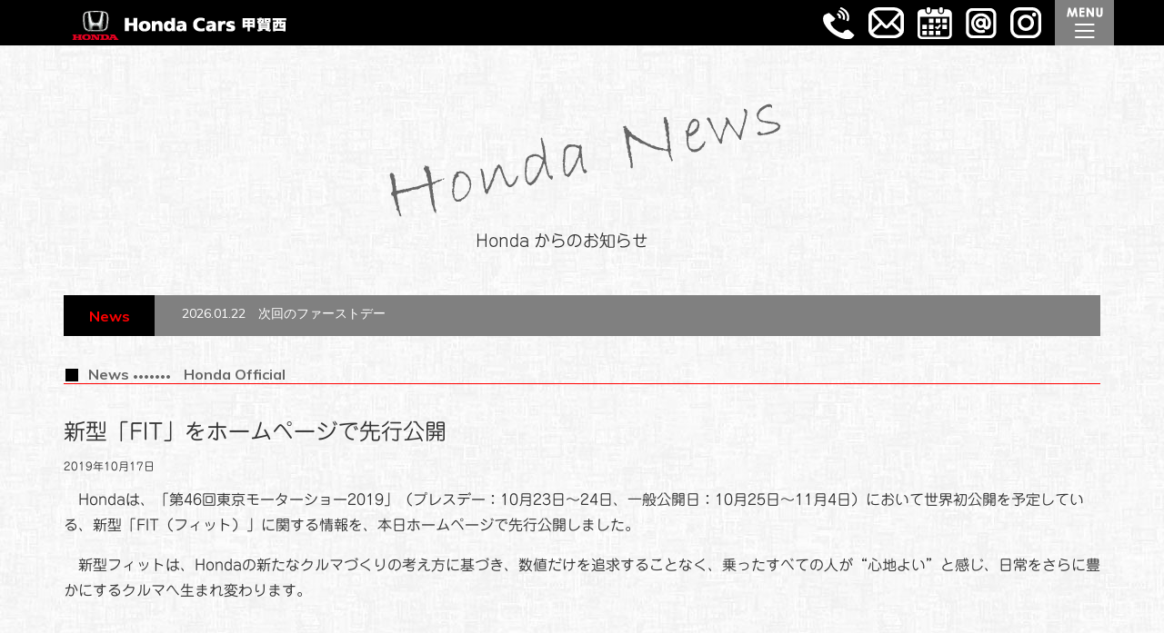

--- FILE ---
content_type: text/html; charset=UTF-8
request_url: https://hondacars-kouganishi.com/news-honda/%E6%96%B0%E5%9E%8B%E3%80%8Cfit%E3%80%8D%E3%82%92%E3%83%9B%E3%83%BC%E3%83%A0%E3%83%9A%E3%83%BC%E3%82%B8%E3%81%A7%E5%85%88%E8%A1%8C%E5%85%AC%E9%96%8B/
body_size: 6968
content:
<!DOCTYPE html>
<!--[if IE 8]><html class="ie ie8"><![endif]-->
<!--[if IE 9]><html class="ie ie9"><![endif]-->
<!--[if gt IE 9]><!-->
<html lang="ja">
<!--<![endif]-->
<head>
<meta charset="UTF-8">
<title>新型「FIT」をホームページで先行公開 | Honda Cars 甲賀西（滋賀県甲賀市水口町）</title>

<!-- SNS,ICON -->
<meta property="og:title" content="新型「FIT」をホームページで先行公開">
<meta property="og:type" content="website">
<meta property="og:url" content="https://hondacars-kouganishi.com/news-honda/%e6%96%b0%e5%9e%8b%e3%80%8cfit%e3%80%8d%e3%82%92%e3%83%9b%e3%83%bc%e3%83%a0%e3%83%9a%e3%83%bc%e3%82%b8%e3%81%a7%e5%85%88%e8%a1%8c%e5%85%ac%e9%96%8b/">
<meta property="og:image" content="https://hondacars-kouganishi.com/wp-content/themes/hc/assets/images/ogp.jpg">
<meta property="og:site_name" content="Honda Cars 甲賀西（滋賀県甲賀市水口町）">
<meta property="og:description" content="滋賀県甲賀市のホンダカーズ">
<meta property="og:phone_number" content="0748-62-1817">

<link rel="apple-touch-icon" sizes="144x144" href="/apple-touch-icon-144x144.png">
<link rel="icon" type="image/vnd.microsoft.icon" href="/favicon.ico">
<link rel="icon" type="image/png" sizes="144x144" href="/apple-touch-icon-144x144.png">

<!-- mobile settings -->
<meta name="viewport" content="width=device-width, initial-scale=1, user-scalable=1">

<!-- css -->
<link rel="stylesheet" href="https://fonts.googleapis.com/css?family=Caudex%7CComfortaa%7CMuli:300,400,700%7CPlayball" media="all">
<link rel="stylesheet" href="https://cdnjs.cloudflare.com/ajax/libs/font-awesome/5.4.1/css/brands.min.css">
<link rel="stylesheet" href="https://cdnjs.cloudflare.com/ajax/libs/font-awesome/5.4.1/css/solid.min.css">
<link rel="stylesheet" href="https://cdnjs.cloudflare.com/ajax/libs/font-awesome/5.4.1/css/fontawesome.min.css">
<link rel="stylesheet" href="https://hondacars-kouganishi.com/wp-content/themes/hc/assets/libs/bootstrap/bootstrap.min.css" media="all">
<link rel="stylesheet" href="https://hondacars-kouganishi.com/wp-content/themes/hc/assets/libs/colorbox/colorbox.css" media="all">
<link rel="stylesheet" href="https://hondacars-kouganishi.com/wp-content/themes/hc/assets/libs/bxslider/jquery.bxslider.min.css" media="all">
<link rel="stylesheet" href="https://hondacars-kouganishi.com/wp-content/themes/hc/assets/css/style.css?3rdw5" media="all">

<!-- js -->
<script>
  var TEMPLATE_URL = 'https://hondacars-kouganishi.com/wp-content/themes/hc';
  var SITE_URL = 'https://hondacars-kouganishi.com';
</script>
<script src="https://hondacars-kouganishi.com/wp-content/themes/hc/assets/libs/modernizr-custom.js"></script>

<!-- All in One SEO Pack 2.6 by Michael Torbert of Semper Fi Web Design[199,253] -->
<link rel="canonical" href="https://hondacars-kouganishi.com/news-honda/新型「fit」をホームページで先行公開/" />
			<script type="text/javascript" >
				window.ga=window.ga||function(){(ga.q=ga.q||[]).push(arguments)};ga.l=+new Date;
				ga('create', 'UA-119980219-1', 'auto');
				// Plugins
				
				ga('send', 'pageview');
			</script>
			<script async src="https://www.google-analytics.com/analytics.js"></script>
			<!-- /all in one seo pack -->
<link rel='dns-prefetch' href='//ajax.googleapis.com' />
<link rel='dns-prefetch' href='//s.w.org' />
<link rel="alternate" type="application/rss+xml" title="Honda Cars 甲賀西（滋賀県甲賀市水口町） &raquo; 新型「FIT」をホームページで先行公開 のコメントのフィード" href="https://hondacars-kouganishi.com/news-honda/%e6%96%b0%e5%9e%8b%e3%80%8cfit%e3%80%8d%e3%82%92%e3%83%9b%e3%83%bc%e3%83%a0%e3%83%9a%e3%83%bc%e3%82%b8%e3%81%a7%e5%85%88%e8%a1%8c%e5%85%ac%e9%96%8b/feed/" />
		<script type="text/javascript">
			window._wpemojiSettings = {"baseUrl":"https:\/\/s.w.org\/images\/core\/emoji\/11\/72x72\/","ext":".png","svgUrl":"https:\/\/s.w.org\/images\/core\/emoji\/11\/svg\/","svgExt":".svg","source":{"concatemoji":"https:\/\/hondacars-kouganishi.com\/wp-includes\/js\/wp-emoji-release.min.js?ver=4.9.26"}};
			!function(e,a,t){var n,r,o,i=a.createElement("canvas"),p=i.getContext&&i.getContext("2d");function s(e,t){var a=String.fromCharCode;p.clearRect(0,0,i.width,i.height),p.fillText(a.apply(this,e),0,0);e=i.toDataURL();return p.clearRect(0,0,i.width,i.height),p.fillText(a.apply(this,t),0,0),e===i.toDataURL()}function c(e){var t=a.createElement("script");t.src=e,t.defer=t.type="text/javascript",a.getElementsByTagName("head")[0].appendChild(t)}for(o=Array("flag","emoji"),t.supports={everything:!0,everythingExceptFlag:!0},r=0;r<o.length;r++)t.supports[o[r]]=function(e){if(!p||!p.fillText)return!1;switch(p.textBaseline="top",p.font="600 32px Arial",e){case"flag":return s([55356,56826,55356,56819],[55356,56826,8203,55356,56819])?!1:!s([55356,57332,56128,56423,56128,56418,56128,56421,56128,56430,56128,56423,56128,56447],[55356,57332,8203,56128,56423,8203,56128,56418,8203,56128,56421,8203,56128,56430,8203,56128,56423,8203,56128,56447]);case"emoji":return!s([55358,56760,9792,65039],[55358,56760,8203,9792,65039])}return!1}(o[r]),t.supports.everything=t.supports.everything&&t.supports[o[r]],"flag"!==o[r]&&(t.supports.everythingExceptFlag=t.supports.everythingExceptFlag&&t.supports[o[r]]);t.supports.everythingExceptFlag=t.supports.everythingExceptFlag&&!t.supports.flag,t.DOMReady=!1,t.readyCallback=function(){t.DOMReady=!0},t.supports.everything||(n=function(){t.readyCallback()},a.addEventListener?(a.addEventListener("DOMContentLoaded",n,!1),e.addEventListener("load",n,!1)):(e.attachEvent("onload",n),a.attachEvent("onreadystatechange",function(){"complete"===a.readyState&&t.readyCallback()})),(n=t.source||{}).concatemoji?c(n.concatemoji):n.wpemoji&&n.twemoji&&(c(n.twemoji),c(n.wpemoji)))}(window,document,window._wpemojiSettings);
		</script>
		<style type="text/css">
img.wp-smiley,
img.emoji {
	display: inline !important;
	border: none !important;
	box-shadow: none !important;
	height: 1em !important;
	width: 1em !important;
	margin: 0 .07em !important;
	vertical-align: -0.1em !important;
	background: none !important;
	padding: 0 !important;
}
</style>
<link rel='stylesheet' id='contact-form-7-css'  href='https://hondacars-kouganishi.com/wp-content/plugins/contact-form-7/includes/css/styles.css?ver=5.0.2' type='text/css' media='all' />
<script type='text/javascript' src='https://ajax.googleapis.com/ajax/libs/jquery/2.1.4/jquery.min.js?ver=2.1.4'></script>
<link rel='https://api.w.org/' href='https://hondacars-kouganishi.com/wp-json/' />
<link rel="EditURI" type="application/rsd+xml" title="RSD" href="https://hondacars-kouganishi.com/xmlrpc.php?rsd" />
<link rel="wlwmanifest" type="application/wlwmanifest+xml" href="https://hondacars-kouganishi.com/wp-includes/wlwmanifest.xml" /> 
<link rel='prev' title='❤11月のレディースデー❤' href='https://hondacars-kouganishi.com/news-shop/%e2%9d%a411%e6%9c%88%e3%81%ae%e3%83%ac%e3%83%87%e3%82%a3%e3%83%bc%e3%82%b9%e3%83%87%e3%83%bc%e2%9d%a4/' />
<link rel='next' title='「FREED／FREED+」をマイナーモデルチェンジし発売' href='https://hondacars-kouganishi.com/news-honda/%e3%80%8cfreed%ef%bc%8ffreed%e3%80%8d%e3%82%92%e3%83%9e%e3%82%a4%e3%83%8a%e3%83%bc%e3%83%a2%e3%83%87%e3%83%ab%e3%83%81%e3%82%a7%e3%83%b3%e3%82%b8%e3%81%97%e7%99%ba%e5%a3%b2/' />
<link rel='shortlink' href='https://hondacars-kouganishi.com/?p=1359' />
<link rel="alternate" type="application/json+oembed" href="https://hondacars-kouganishi.com/wp-json/oembed/1.0/embed?url=https%3A%2F%2Fhondacars-kouganishi.com%2Fnews-honda%2F%25e6%2596%25b0%25e5%259e%258b%25e3%2580%258cfit%25e3%2580%258d%25e3%2582%2592%25e3%2583%259b%25e3%2583%25bc%25e3%2583%25a0%25e3%2583%259a%25e3%2583%25bc%25e3%2582%25b8%25e3%2581%25a7%25e5%2585%2588%25e8%25a1%258c%25e5%2585%25ac%25e9%2596%258b%2F" />
<link rel="alternate" type="text/xml+oembed" href="https://hondacars-kouganishi.com/wp-json/oembed/1.0/embed?url=https%3A%2F%2Fhondacars-kouganishi.com%2Fnews-honda%2F%25e6%2596%25b0%25e5%259e%258b%25e3%2580%258cfit%25e3%2580%258d%25e3%2582%2592%25e3%2583%259b%25e3%2583%25bc%25e3%2583%25a0%25e3%2583%259a%25e3%2583%25bc%25e3%2582%25b8%25e3%2581%25a7%25e5%2585%2588%25e8%25a1%258c%25e5%2585%25ac%25e9%2596%258b%2F&#038;format=xml" />
<script type="text/javascript"src="//webfonts.sakura.ne.jp/js/sakura.js"></script>
</head>
<body>
  <div id="mask" class="loading">
      <div class="image"> N-BOX <span class="roof">roof</span> <span class="window">window</span> <span class="door">door</span> <span class="tire">tire</span> <span class="gas1">gas1</span> <span class="gas2">gas2</span> <span class="gas3">gas3</span> <span class="text">text</span></div>
  </div>
  <div class="wrapper">

    <header class="header">
      <div class="header-in box-container">
        <div class="logo"><a href="/"><img src="https://hondacars-kouganishi.com/wp-content/themes/hc/assets/images/logo.png" alt=""></a></div>
        <div class="header-utility">
          <ul class="header-links">
            <li class="hidden-xs"><a href="tel:0748621817"><img src="https://hondacars-kouganishi.com/wp-content/themes/hc/assets/images/ico_tel.png" alt="電話"></a></li>
            <li class="hidden-xs"><a href="/contact/"><img src="https://hondacars-kouganishi.com/wp-content/themes/hc/assets/images/ico_mail.png" alt="問い合わせ"></a></li>
            <li class="hidden-xs"><a href="/#topCalendar"><img src="https://hondacars-kouganishi.com/wp-content/themes/hc/assets/images/ico_calendar.png" alt="営業カレンダー"></a></li>
            <li class="hidden-xs"><a href="https://page.line.me/hc_kouganishi"><img src="https://hondacars-kouganishi.com/wp-content/themes/hc/assets/images/ico_address.png" alt="LINE"></a></li>
            <li class="m-r-5-only-xs"><a href="https://www.instagram.com/hondacars.kouganishi/?hl=ja"><img src="https://hondacars-kouganishi.com/wp-content/themes/hc/assets/images/ico_instagram.png" alt="インスタグラム"></a></li>
          </ul>
          <div class="btn-group">
          <div class="item"><a id="btn-menu" href="#" class="btn-menu">MENU</a></div>
          </div>
        </div>
      </div>

      <nav id="nav-global" class="nav-global">
        <a href="#" class="btn-x"><img src="https://hondacars-kouganishi.com/wp-content/themes/hc/assets/images/ico_x.png" alt="x"></a>
        <ul class="tp-nav-global box-container">
          <li>
            <a href="/aboutus/">
              <span class="txt-1">About</span>
              <span class="txt-2">HondaCars WestKouga</span>
              <span class="txt-2 type-jp">当店について</span>
            </a>
          </li>
          <li>
            <a href="/#topNews">
              <span class="txt-1">News</span>
              <span class="txt-2">news &amp; events</span>
              <span class="txt-2 type-jp">お知らせ</span>
            </a>
          </li>
          <li>
            <a href="/car/">
              <span class="txt-1">Car</span>
              <span class="txt-2">new &amp; used car,test car</span>
              <span class="txt-2 type-jp">クルマ情報</span>
            </a>
          </li>
          <li>
            <a href="/service/">
              <span class="txt-1">Service</span>
              <span class="txt-2">inspection etc.</span>
              <span class="txt-2 type-jp">メンテナンスサービス</span>
            </a>
          </li>
          <li>
            <a href="https://hondacars-kouganishi-ceo.com/">
              <span class="txt-1">Blog</span>
              <span class="txt-2">CEO diary</span>
              <span class="txt-2 type-jp">日々のあれこれ。</span>
            </a>
          </li>
          <li>
            <a href="/#topCalendar">
              <span class="txt-1">Calendar</span>
              <span class="txt-2">shop open &amp; holiday</span>
              <span class="txt-2 type-jp">営業日カレンダー</span>
            </a>
          </li>
          <li>
            <a href="/#topStyleMagazine">
              <span class="txt-1">StyleMagazine</span>
              <span class="txt-2">our original information</span>
              <span class="txt-2 type-jp">当社発刊誌</span>
            </a>
          </li>
          <li>
            <a href="/contact/">
              <span class="txt-1">Contact</span>
              <span class="txt-2">mail to us</span>
              <span class="txt-2 type-jp">お問い合わせ</span>
            </a>
          </li>
        </ul>
        <a href="/" class="btn-home"><img src="https://hondacars-kouganishi.com/wp-content/themes/hc/assets/images/ico_home.png" alt="HOME"></a>
      </nav>
    </header>
  <div id="contents" class="contents bg-wall">

    <h1 class="title1-5">
      <img src="https://hondacars-kouganishi.com/wp-content/themes/hc/assets/images/ttl_news_honda.png" alt="Honda News Hondaからのお知らせ">
    </h1>

    <div class="box-container">
      <div id="ticker" class="ticker v2">
        <div class="label">News</div>
        <div class="detail">
          <ul class="list-notice">
<li><a href="https://hondacars-kouganishi.com/news-shop/%e6%ac%a1%e5%9b%9e%e3%81%ae%e3%83%95%e3%82%a1%e3%83%bc%e3%82%b9%e3%83%88%e3%83%87%e3%83%bc/">2026.01.22　次回のファーストデー</a></li>
<li><a href="https://hondacars-kouganishi.com/news-shop/%e5%88%9d%e5%a3%b2%e3%82%8a%e3%81%ae%e3%81%8a%e7%9f%a5%e3%82%89%e3%81%9b%f0%9f%8e%8d/">2025.12.24　初売りのお知らせ🎍</a></li>
<li><a href="https://hondacars-kouganishi.com/news-shop/%e5%b9%b4%e6%9c%ab%e5%b9%b4%e5%a7%8b%e4%bc%91%e6%a5%ad%e3%81%ae%e3%81%8a%e7%9f%a5%e3%82%89%e3%81%9b%e2%98%83/">2025.12.24　年末年始休業のお知らせ☃</a></li>
</ul>
        </div>
      </div>

      <h2 class="title2">News  <span class="bullet">•••••••</span> Honda Official</h2>
      <ul class="tp-li-news2">
        
        <li id="newsHondaPost1359" class="item">
          <h3 class="title">新型「FIT」をホームページで先行公開</h3>
          <div class="date">2019年10月17日</div>
          <div class="desc">
            <p><span>　Hondaは、「第46回東京モーターショー2019」（プレスデー：10月23日～24日、一般公開日：10月25日～11月4日）において世界初公開を予定している、新型「FIT（フィット）」に関する情報を、本日ホームページで先行公開しました。</span></p>
<p><span>　新型フィットは、Hondaの新たなクルマづくりの考え方に基づき、数値だけを追求することなく、乗ったすべての人が“心地よい”と感じ、日常をさらに豊かにするクルマへ生まれ変わります。</span></p>
<p>&nbsp;</p>
<p><img src="https://hondacars-kouganishi.com/wp-content/uploads/FIT-480x284.jpg" alt="" width="480" height="284" class="center-block aligncenter size-thumbnail wp-image-1360 img-responsive" srcset="https://hondacars-kouganishi.com/wp-content/uploads/FIT-480x284.jpg 480w, https://hondacars-kouganishi.com/wp-content/uploads/FIT-768x454.jpg 768w, https://hondacars-kouganishi.com/wp-content/uploads/FIT.jpg 910w" sizes="(max-width: 480px) 100vw, 480px" /></p>          </div>
                    <div class="link"><a class="external-link" href="https://www.honda.co.jp/news/2019/4191016.html?from=copy" target="_blank">詳しくはこちらをご覧ください。</a></div>
                                <div class="link"><a class="external-link" href="https://www.honda.co.jp/Fit/new/?from=newslink_text" target="_blank">Human!FIT</a></div>
                  </li>
      </ul>

      <div class="tp-con5 break-sm space-t2x">
                <div class="item order-2-sm">
          <a href="https://hondacars-kouganishi.com/news-shop/%e3%80%8cfreed-freed%e3%80%8d%e3%81%ae%e6%94%b9%e8%89%af%e3%83%a2%e3%83%87%e3%83%ab%e3%82%92%e3%83%9b%e3%83%bc%e3%83%a0%e3%83%9a%e3%83%bc%e3%82%b8%e3%81%a7%e5%85%88%e8%a1%8c%e5%85%ac%e9%96%8b/" class="btn1 dir-left center-block">Prev<span class="arrow">&nbsp;</span></a>
        </div>
                <div class="item order-3-sm">
          <a href="/news-shop/" class="btn1-2 center-block">All Entries<span class="list"></span></a>
        </div>
                <div class="item order-1-sm">
          <a href="https://hondacars-kouganishi.com/news-honda/%e3%80%8cfreed%ef%bc%8ffreed%e3%80%8d%e3%82%92%e3%83%9e%e3%82%a4%e3%83%8a%e3%83%bc%e3%83%a2%e3%83%87%e3%83%ab%e3%83%81%e3%82%a7%e3%83%b3%e3%82%b8%e3%81%97%e7%99%ba%e5%a3%b2/" class="btn1 center-block">Next<span class="arrow">&nbsp;</span></a>
        </div>
              </div>
        
    </div>
    <!-- /box-container -->

  </div>
  <!-- /contents -->

  </div>
  <!-- /wrapper -->

  <footer class="footer">
    <div class="btn-pagetop"><a href="#" class="js-scroll"><i class="fas fa-angle-up"></i></a></div>
    <div class="footer-in box-container">
      <div class="footer-heading hidden-xs"><span><img src="https://hondacars-kouganishi.com/wp-content/themes/hc/assets/images/ttl_sitemap.png" alt="SiteMap"></span></div>
      <div class="footer-nav row hidden-xs">
        <div class="col-sm-3">
          <div class="title"><a href="/aboutus/">お店情報</a></div>
          <ul class="item">
            <li><a href="/aboutus/#abtPromise10">10のお約束</a></li>
            <li><a href="/aboutus/#abtCompany">会社情報／アクセス</a></li>
            <li><a href="/staff/">スタッフ紹介</a></li>
            <li><a href="https://hondacars-kouganishi-ceo.com/">社長ブログ</a></li>
            <li><a href="https://www.instagram.com/hondacars.kouganishi/?hl=ja">インスタグラム</a></li>
            <li><a href="/aboutus/#abtRecruit">採用情報</a></li>
            <li><a href="/#topCalendar">営業日カレンダー</a></li>
            <li><a href="/aboutus/#abtPrivacyPolicy">プライバシーポリシー</a></li>
          </ul>
        </div>
        <!-- /col -->
        <div class="col-sm-3">
          <div class="title"><a href="/#topNews">News～お得情報</a></div>
          <ul class="item">
            <li><a href="/news-shop/">お店のニュース</a></li>
            <li><a href="/news-honda/">Hondaのニュース</a></li>
            <li><a href="/service/ladiesday/">ファーストデー</a></li>
            <li><a href="/service/oilday/">いちばんオイルの安い日曜日</a></li>
            <li><a href="/#topStyleMagazine">当社発行情報誌スタイルマガジン</a></li>
            <li><a href="https://page.line.me/hc_kouganishi">LINE公式ページ</a></li>
            <li><a class="external-link" target="_blank" href="http://hondacars.jp/shiga/">キャンペーン・ちらし</a></li>
          </ul>
        </div>
        <!-- /col -->
        <div class="col-sm-3">
          <div class="title"><a href="/car/">クルマ・</a><a href="/service/">メンテナンスサービス</a></div>
          <ul class="item">
            <li><a href="/car/#carNew">話題のクルマ</a></li>
            <li><a href="/car/#carList">販売車ご紹介</a></li>
            <li><a href="/car/#carUsed">当店の厳選中古車</a></li>
            <li><a href="/car/#carTestDrive">当店のイケてる試乗車</a></li>
            <li><a href="/service/inspection/">車検・点検</a></li>
            <li><a href="/service/tire/">タイヤ交換</a></li>
            <li><a href="/service/tire/#headTire">オイル・エレメント交換</a></li>
            <li><a href="/service/tire/#headBattery">バッテリー交換</a></li>
            <li><a href="/service/mainte/">カーボディケア（外装・内装・メカニカル）</a></li>
            <li><a href="/car-moving/">転居にともなうクルマのお引越し手続き</a></li>
            <li><a href="/insurance/">当店取扱い任意保険</a></li>
          </ul>
        </div>
        <!-- /col -->
        <div class="col-sm-3">
          <div class="title"><a href="contact.html">お問合せ・ご予約</a></div>
          <ul class="item">
            <li><a href="/contact/">お問合せ</a></li>
            <li><a href="/business/">法人のお客様お問合せ</a></li>
            <li><a href="/test-drive/">試乗車ご予約</a></li>
            <li><a href="/mainte-reserve/">各種メンテナンスサービスご予約</a></li>
            <li><a href="/ucar-assessment/">中古車査定お申込み</a></li>
            <li><a href="/catalog/">カタログ請求</a></li>
          </ul>
        </div>
      </div>
      <div class="banner">
        <a class="external-link" target="_blank" href="http://www.tokiomarine-nichido.co.jp/">
          <img src="https://hondacars-kouganishi.com/wp-content/themes/hc/assets/images/bn_tokyo_kaijou.png" alt="東京海上日動">
        </a>
        <a class="external-link" target="_blank" href="http://www.honda.co.jp/BEATparts/">
          <img src="https://hondacars-kouganishi.com/wp-content/themes/hc/assets/images/bn_beat.png" alt="BEAT">
        </a>
        <a class="external-link" target="_blank" href="http://www.mugen-power.com/">
          <img src="https://hondacars-kouganishi.com/wp-content/themes/hc/assets/images/bn_mugen.png" alt="無限MUGEN">
        </a>
        <a class="external-link" target="_blank" href="http://www.suzukacircuit.jp/">
          <img src="https://hondacars-kouganishi.com/wp-content/themes/hc/assets/images/bn_suzuka.png" alt="鈴鹿サーキット">
        </a>
        <a class="external-link" target="_blank" href="http://goodyear-shiga.com/">
          <img src="https://hondacars-kouganishi.com/wp-content/themes/hc/assets/images/bn_goodyear.png" alt="株式会社鈴木商会　EAGLE SHOP滋賀">
        </a>
        <a class="external-link" target="_blank" href="https://www.rd-tanabe.com/">
          <img src="https://hondacars-kouganishi.com/wp-content/themes/hc/assets/images/bn_tanabe.png" alt="株式会社タナベ">
        </a>
      </div>
    </div>
    <div class="footer-bottom">
      <p class="">
        Honda Cars 甲賀西 水口西店<br class="br1">
        滋賀県甲賀市水口町北脇1830-1<br class="br2">
        TEL：0748-62-1817<br class="br3">
        営業：9:30〜18:30<small>（サービス受付17:00まで）</small><br class="br4">定休：水曜<small>（月末除く）</small>／毎月第1火曜<br class="br5">
        使用済自動車引取業番号 20251000513 / <br class="br4">フロン類回収業登録番号 20252000513 / <br class="br4">滋賀県公安委員会　古物商許可証番号 第601045300179
      </p>
      <p class="text-center">
        <a class="hvr-1" href="https://www.instagram.com/hondacars.kouganishi/?hl=ja"><i class="fab fa-instagram fa-3x fa-fw"></i></a>
        <a class="hvr-1" href="https://page.line.me/hc_kouganishi"><i class="fab fa-line fa-3x fa-fw"></i></a>
      </p>
      <p class="copyright">
        <span class="normal">Copyright (c) 2026 Honda Cars Kouganishi All rights reserved.</span>
        <span class="short">(c)2026 Honda Cars Kouganishi</span>
      </p>
    </div>
  </footer>

<!-- js -->
<script src="https://hondacars-kouganishi.com/wp-content/themes/hc/assets/libs/jquery.easing.1.3.js"></script>
<script src="https://hondacars-kouganishi.com/wp-content/themes/hc/assets/libs/bootstrap/bootstrap.min.js"></script>
<script src="https://hondacars-kouganishi.com/wp-content/themes/hc/assets/libs/modernizr-custom.js"></script>
<script src="https://hondacars-kouganishi.com/wp-content/themes/hc/assets/libs/jquery.stellar.min.js"></script>
<script src="https://hondacars-kouganishi.com/wp-content/themes/hc/assets/libs/colorbox/jquery.colorbox-min.js"></script>
<script src="https://hondacars-kouganishi.com/wp-content/themes/hc/assets/libs/bxslider/jquery.bxslider.min.js"></script>
<script src="https://hondacars-kouganishi.com/wp-content/themes/hc/assets/js/common.js?fre"></script>
<!--[if lt IE 9]><script src="https://hondacars-kouganishi.com/wp-content/themes/hc/assets/js/html5shiv.min.js"></script><![endif]-->


<script type='text/javascript'>
/* <![CDATA[ */
var wpcf7 = {"apiSettings":{"root":"https:\/\/hondacars-kouganishi.com\/wp-json\/contact-form-7\/v1","namespace":"contact-form-7\/v1"},"recaptcha":{"messages":{"empty":"\u3042\u306a\u305f\u304c\u30ed\u30dc\u30c3\u30c8\u3067\u306f\u306a\u3044\u3053\u3068\u3092\u8a3c\u660e\u3057\u3066\u304f\u3060\u3055\u3044\u3002"}}};
/* ]]> */
</script>
<script type='text/javascript' src='https://hondacars-kouganishi.com/wp-content/plugins/contact-form-7/includes/js/scripts.js?ver=5.0.2'></script>
<script type='text/javascript' src='https://hondacars-kouganishi.com/wp-includes/js/wp-embed.min.js?ver=4.9.26'></script>
</body>
</html>

--- FILE ---
content_type: text/css
request_url: https://hondacars-kouganishi.com/wp-content/themes/hc/assets/css/style.css?3rdw5
body_size: 13217
content:
@charset "UTF-8";
.inner {
  padding: 2em; }
  @media (max-width: 991px) {
    .inner {
      padding: 1em; } }

@media screen and (max-width: 768px) {
  .only-pc, .no-sp {
    display: none !important; }
  .only-sp, .no-pc {
    display: block !important; }
  img.only-sp, img.no-pc {
    display: inline-block !important; } }

.text-left-not-xs, .text-left-not-sm, .text-left-not-md, .text-left-not-lg {
  text-align: left; }

.text-center-not-xs, .text-center-not-sm, .text-center-not-md, .text-center-not-lg {
  text-align: center; }

.text-right-not-xs, .text-right-not-sm, .text-right-not-md, .text-right-not-lg {
  text-align: right; }

.text-justify-not-xs, .text-justify-not-sm, .text-justify-not-md, .text-justify-not-lg {
  text-align: justify; }

@media (max-width: 767px) {
  .text-left-not-xs, .text-center-not-xs, .text-right-not-xs, .text-justify-not-xs {
    text-align: inherit; }
  .text-left-xs {
    text-align: left; }
  .text-center-xs {
    text-align: center; }
  .text-right-xs {
    text-align: right; }
  .text-justify-xs {
    text-align: justify; } }

@media (min-width: 768px) and (max-width: 991px) {
  .text-left-not-sm, .text-center-not-sm, .text-right-not-sm, .text-justify-not-sm {
    text-align: inherit; }
  .text-left-sm {
    text-align: left; }
  .text-center-sm {
    text-align: center; }
  .text-right-sm {
    text-align: right; }
  .text-justify-sm {
    text-align: justify; } }

@media (min-width: 992px) and (max-width: 1199px) {
  .text-left-not-md, .text-center-not-md, .text-right-not-md, .text-justify-not-md {
    text-align: inherit; }
  .text-left-md {
    text-align: left; }
  .text-center-md {
    text-align: center; }
  .text-right-md {
    text-align: right; }
  .text-justify-md {
    text-align: justify; } }

@media (min-width: 1200px) {
  .text-left-not-lg, .text-center-not-lg, .text-right-not-lg, .text-justify-not-lg {
    text-align: inherit; }
  .text-left-lg {
    text-align: left; }
  .text-center-lg {
    text-align: center; }
  .text-right-lg {
    text-align: right; }
  .text-justify-lg {
    text-align: justify; } }

@media (max-width: 767px) {
  .hidden-xs {
    display: none; } }

@media (max-width: 639px) {
  .hidden-x2s {
    display: none; } }

@media (max-width: 499px) {
  .hidden-x3s {
    display: none; } }

.img-responsive-w100 {
  width: 100%;
  height: auto; }

.text-left {
  text-align: left !important; }

.text-right {
  text-align: right !important; }

.text-center {
  text-align: center !important; }

.no-wrap, .nw {
  white-space: nowrap !important; }

.w-100 {
  width: 100% !important; }

.pos-mid {
  display: flex;
  align-items: center;
  justify-content: center; }

.letters-2 {
  letter-spacing: 1em;
  margin-right: -1em; }

.ib {
  display: inline-block !important; }

.m-0 {
  margin: 0 !important; }

.m-b-0 {
  margin-bottom: 0 !important; }

.m-b-05em {
  margin-bottom: .5em !important; }

.m-b-1em {
  margin-bottom: 1em !important; }

.m-b-2em {
  margin-bottom: 2em !important; }

.m-t-0 {
  margin-top: 0 !important; }

.m-t-1em {
  margin-top: 1em !important; }

.m-t-2em {
  margin-top: 2em !important; }

.m-r-5 {
  margin-right: 5px !important; }

@media (max-width: 767px) {
  .m-r-5-only-xs {
    margin-right: 5px !important; } }

@media (min-width: 767px) {
  .m-t-4em-not-xs {
    margin-top: 4em !important; } }

.p-0 {
  padding: 0 !important; }

.p-1em {
  padding: 1em !important; }

.p-b-0 {
  padding-bottom: 0 !important; }

.p-b-5 {
  padding-bottom: 5px !important; }

.p-b-1em {
  padding-bottom: 1em !important; }

.p-b-2em {
  padding-bottom: 2em !important; }

.p-t-0 {
  padding-top: 0 !important; }

.p-t-1em {
  padding-top: 1em !important; }

.p-t-2em {
  padding-top: 2em !important; }

@media (min-width: 768px) {
  .p-l-3em-sm {
    padding-left: 3em !important; } }

.p-l-1em {
  padding-left: 1em !important; }

.p-l-05em {
  padding-left: .5em !important; }

.l-h-1 {
  line-height: 1 !important; }

.l-h-x2s {
  line-height: 1.1 !important; }

.l-h-s {
  line-height: 1.3 !important; }

.l-h-l {
  line-height: 2.0 !important; }

.pos-t-30 {
  top: 30% !important; }

.space {
  padding-top: 50px !important;
  padding-bottom: 50px !important; }
  @media (max-width: 639px) {
    .space {
      padding-top: 30px !important;
      padding-bottom: 30px !important; } }
  @media (max-width: 499px) {
    .space {
      padding-top: 25px !important;
      padding-bottom: 25px !important; } }

.space-t {
  padding-top: 50px !important; }
  @media (max-width: 639px) {
    .space-t {
      padding-top: 30px !important; } }
  @media (max-width: 499px) {
    .space-t {
      padding-top: 25px !important; } }

.space-t2x {
  padding-top: 100px !important; }
  @media (max-width: 639px) {
    .space-t2x {
      padding-top: 60px !important; } }
  @media (max-width: 499px) {
    .space-t2x {
      padding-top: 50px !important; } }

.f-s-x2s {
  font-size: 0.625em !important; }

.f-s-xs {
  font-size: 0.75em !important; }

.f-s-s {
  font-size: 0.875em !important; }

.f-s-l {
  font-size: 1.125em !important; }

.f-s-xl {
  font-size: 1.25em !important; }

.f-s-x2l {
  font-size: 1.375em !important; }

.f-s-x3l {
  font-size: 1.5em !important; }

.f-w-n {
  font-weight: normal !important; }

.c-red {
  color: #f00 !important; }

.c-yellow {
  color: #ff0 !important; }

.bc-white {
  background-color: #fff !important; }

.bd-none {
  border: none !important; }

.f-st1 {
  font-size: 2.625rem;
  font-family: "Playball", cursive; }

.f-st2 {
  font-size: 1.25rem;
  font-family: "Playball", cursive;
  color: #999; }

.note {
  color: #f00 !important;
  line-height: 1.3; }

.note2 {
  display: inline-block;
  font-size: 20px;
  background-color: #f00;
  color: #fff;
  padding: .5em 1em;
  line-height: 1.3; }

hr.red {
  display: block;
  height: 1px;
  border: none;
  border-bottom: 1px solid #f00; }

.last-order {
  order: 999999 !important; }

@media (max-width: 991px) {
  .order-1-sm {
    order: 1 !important; }
  .order-2-sm {
    order: 2 !important; }
  .order-3-sm {
    order: 3 !important; } }

@keyframes zoom-little {
  from {
    transform: scale(1); }
  to {
    transform: scale(1.1); } }

@keyframes bounce {
  from {
    transform: translateX(0px); }
  to {
    transform: translateX(5px); } }

@-webkit-keyframes bounce {
  from {
    transform: translateX(0px); }
  to {
    transform: translateX(5px); } }

html {
  font-size: 16px; }
  @media (max-width: 767px) {
    html {
      font-size: 14px;
      line-height: 1.5; } }

body {
  font-size: inherit;
  line-height: 1.75;
  color: #333;
  -webkit-text-size-adjust: 100%;
  font-family: "Jun 201", "じゅん 201", "a-otf-jun-pro", sans-serif;
  background: url("../images/bg_white_1.png") repeat; }

article, aside, figure, figcaption, footer, header, nav, section {
  display: block; }

input, textarea, select, button {
  font-family: a-otf-jun-pro, sans-serif; }

body, div, pre, p, blockquote, dl, dt, dd, ul, ol, li, h1, h2, h3, h4, h5, h6, form, fieldset, th, td, button, figure, figcaption {
  margin: 0;
  padding: 0; }

p {
  margin-bottom: 1em; }

small {
  color: inherit !important; }

input, textarea {
  margin: 0;
  font-size: 100%; }

textarea {
  resize: none; }

button {
  border: none;
  overflow: visible;
  background: none;
  vertical-align: top;
  font-size: 100%;
  color: inherit;
  cursor: pointer;
  -webkit-appearance: none; }

table {
  border-collapse: collapse;
  border-spacing: 0;
  font-size: 100%; }
  table th, table td {
    word-break: break-all; }

fieldset {
  border: 0; }

img {
  border: 0;
  height: auto;
  vertical-align: top; }

address, caption, code, em, th {
  font-style: normal;
  font-weight: normal; }

ol, ul {
  list-style: none; }

caption, th {
  text-align: left; }

h1, h2, h3, h4, h5, h6, strong, em {
  font-size: 100%;
  font-weight: normal;
  line-height: inherit; }

sup, sub {
  font-size: 63%; }

sup {
  vertical-align: top; }

sub {
  vertical-align: baseline; }

* {
  box-sizing: border-box;
  -webkit-box-sizing: border-box; }

a {
  color: inherit;
  text-decoration: none;
  transition: all .2s; }
  a:hover, a:active, a:focus {
    text-decoration: none; }
  a.blue {
    color: #29abe2; }
  a:hover.hvr-1 {
    color: #fff;
    opacity: .7; }

.clearfix:before, .clearfix:after {
  content: "";
  display: table; }

.clearfix:after, .contents:after {
  clear: both; }

.clearfix, .contents {
  *zoom: 1; }

html {
  overflow-y: scroll; }

.contents {
  position: relative;
  z-index: 1;
  padding-bottom: 150px !important;
  margin-top: 50px; }
  .contents.has-hero {
    margin-top: 100vh; }
  @media (max-width: 991px) {
    .contents {
      padding-bottom: 100px !important; } }
  @media (max-width: 639px) {
    .contents {
      padding-bottom: 75px !important; } }
  @media (max-width: 499px) {
    .contents {
      padding-bottom: 50px !important; } }
  @media (max-width: 399px) {
    .contents {
      padding-bottom: 30px !important; } }

section {
  padding-top: 100px;
  padding-bottom: 100px; }
  @media (max-width: 1199px) {
    section {
      padding-top: 80px;
      padding-bottom: 80px; } }
  @media (max-width: 991px) {
    section {
      padding-top: 40px;
      padding-bottom: 40px; } }
  @media (max-width: 499px) {
    section {
      padding-top: 20px;
      padding-bottom: 20px; } }

ul.ul-dec {
  list-style-type: decimal;
  padding-left: 15px; }

ul.ul-disc {
  list-style-type: disc;
  padding-left: 15px; }

.tp-li-txt {
  margin-bottom: 15px;
  overflow: hidden;
  font-size: 15px;
  color: #666; }
  .tp-li-txt:last-child {
    margin-bottom: 0; }
  .tp-li-txt dt {
    float: left;
    margin-right: 25px; }
    .tp-li-txt dt.has-image {
      max-width: 25%;
      min-width: 100px; }
  .tp-li-txt dd {
    overflow: hidden; }
  @media (max-width: 499px) {
    .tp-li-txt {
      line-height: 1.2; }
      .tp-li-txt dt:not([class="has-image"]) {
        float: none;
        margin-right: 0;
        font-size: 13px; }
      .tp-li-txt dd {
        margin-bottom: .5em; } }

.title1 {
  margin-bottom: 50px;
  text-align: center; }
  @media (max-width: 991px) {
    .title1 {
      margin-bottom: 30px; } }
  @media (max-width: 499px) {
    .title1 {
      margin-bottom: 20px; } }
  .title1 span {
    display: block; }
  .title1 .number {
    padding-bottom: 20px;
    background: url("../images/ico_title_aboutus.png") center bottom no-repeat;
    margin-bottom: 15px;
    font-size: 28px;
    line-height: 1; }
  .title1 .txt-1 {
    margin-bottom: 25px;
    font-family: "Muli", sans-serif;
    font-size: 18px;
    line-height: 1; }
  .title1 .txt-jp {
    font-size: 16px;
    line-height: 1; }

.title1-2 {
  padding: 100px 15px 50px 15px;
  font-size: 30px;
  font-weight: bold;
  text-align: center;
  line-height: 1.5; }
  @media (max-width: 399px) {
    .title1-2 {
      font-size: 26px; } }
  .title1-2 .sub {
    width: 100%;
    display: inline-block;
    font-size: .56em; }
  @media (max-width: 991px) {
    .title1-2 {
      padding: 50px 15px 25px 15px; } }

.title1-3 {
  width: 100%;
  font-size: 24px;
  padding: .2em .5em;
  color: #fff !important;
  background-color: #333 !important;
  text-align: center;
  line-height: 1.3; }

.title1-4 {
  text-align: center;
  min-height: 100px;
  margin-bottom: 2em; }
  .title1-4 img {
    max-width: 100%;
    height: auto; }

.title1-5 {
  text-align: center;
  padding: 40px 10px 50px; }
  .title1-5 img {
    max-width: 100%;
    height: auto; }

.title2 {
  font-size: 16px;
  font-family: "Muli", sans-serif;
  font-weight: bold;
  border-bottom: 1px solid #f00;
  padding-left: 27px;
  margin-bottom: 15px;
  position: relative;
  color: #666;
  line-height: 1.3; }
  .title2:before {
    content: '';
    position: absolute;
    left: 2px;
    bottom: 2px;
    width: 14px;
    height: 14px;
    background: url("../images/ico_black-square_01.png"); }
  .title2 .bullet {
    font-size: 70%;
    padding-right: 10px; }

.title2-1 {
  font-size: 22px;
  padding: .2em .5em;
  margin-bottom: 1em;
  color: #fff;
  background-color: #333; }

.title2-2 {
  font-size: 20px;
  padding: .5em 1em;
  color: #fff;
  background-color: #333; }

.title-oil {
  background-image: url(../images/bg_ttl_oilday.png);
  background-repeat: no-repeat;
  background-size: contain;
  background-position: center; }
  .title-oil .txt1 {
    font-size: 50px;
    font-family: "Jun 201", "じゅん 201", "a-otf-jun-pro";
    text-align: left;
    overflow: hidden;
    white-space: nowrap; }
  .title-oil .txt2 {
    font-size: 55px;
    font-family: "Playball", cursive;
    text-align: right;
    margin-top: -.3em;
    overflow: hidden;
    white-space: nowrap; }
  @media (max-width: 991px) {
    .title-oil .txt1 {
      font-size: 45px; }
    .title-oil .txt2 {
      font-size: 50px; } }
  @media (max-width: 639px) {
    .title-oil .txt1 {
      font-size: 30px; }
    .title-oil .txt2 {
      font-size: 35px; } }
  @media (max-width: 499px) {
    .title-oil .txt1 {
      font-size: 25px; }
    .title-oil .txt2 {
      font-size: 30px;
      margin-top: 0; } }
  @media (max-width: 399px) {
    .title-oil .txt1 {
      font-size: 20px; }
    .title-oil .txt2 {
      font-size: 22px; } }

.title3 {
  font-size: 16px;
  border-bottom: 1px solid #b3b3b3; }

.title3-2 {
  font-size: 24px;
  line-height: 1.3;
  color: #f00;
  padding: 0;
  border-bottom: 1px solid #b3b3b3;
  padding-bottom: .2em; }

.title3-3 {
  font-size: 28px;
  color: #f00;
  line-height: 1.3; }

.title3-4 {
  font-family: "Playball", cursive;
  font-size: 30px;
  color: #fff;
  line-height: 1.3;
  padding: .1em 1em;
  background-color: #333; }
  @media (max-width: 499px) {
    .title3-4 {
      font-size: 24px; } }

.title3-5 {
  padding: .5em 1em;
  font-size: 28px;
  color: #fff;
  line-height: 1.3;
  background-color: #f00;
  text-align: center; }
  .title3-5.blue {
    background-color: #0168b7; }
  @media (max-width: 499px) {
    .title3-5 {
      font-size: 22px; } }

.title3-6 {
  font-size: 14px;
  font-weight: bold; }

.table0 th, .table0 td {
  padding: .2em .5em;
  text-align: left;
  vertical-align: top; }

.table1 {
  width: 100%;
  border-left: 1px solid #808080;
  border-top: 1px solid #808080; }
  .table1 th, .table1 td {
    padding: .5em 1em;
    text-align: center;
    vertical-align: middle;
    border-bottom: 1px solid #808080;
    border-right: 1px solid #808080; }
  .table1 th {
    background-color: #e6e6e6;
    min-width: 100px; }

.table2 {
  width: 100%; }
  .table2 th, .table2 td {
    padding: .5em 1em;
    vertical-align: middle;
    background-image: url(../images/line_dotted.png);
    background-repeat: repeat-x;
    background-position: left bottom;
    background-size: auto; }
  .table2 th {
    min-width: 100px;
    text-align: center; }
  .table2 td {
    text-align: left; }

.table3 {
  border-collapse: separate;
  border-spacing: .5em; }
  .table3 th {
    padding: .3em .5em .3em 0;
    font-weight: normal;
    text-align: center;
    border-right: 1px dotted #b3b3b3;
    width: 25%;
    min-width: 100px; }
  .table3 td {
    padding: .3em 0 .3em .5em;
    text-align: left; }

.bg-none {
  background-color: transparent !important;
  background-image: none !important; }

.bg-white {
  background: #fff; }

.bg-washi {
  background: url("../images/bg_texture_2.jpg") center center no-repeat;
  background-size: cover; }

.bg-wall, .tp-blog .col-info:after {
  background: url("../images/bg_texture_1.jpg") 0 0 repeat; }

.bg-paper {
  background: url("../images/bg_texture_3.jpg") 0 0 repeat; }

.bg-maintenance {
  background: url("../images/bg_maintenance.jpg") center top no-repeat;
  background-size: 100%; }

.wrapper {
  width: 100%;
  overflow: hidden; }

.header {
  position: fixed;
  top: 0;
  left: 0;
  width: 100%;
  height: 50px;
  background-color: #000;
  z-index: 3000; }
  .header .logo {
    padding-left: 15px; }

.header-in {
  display: flex;
  justify-content: space-between;
  align-items: center;
  height: 100%; }
  .header-in.box-container {
    padding-left: 0;
    padding-right: 0; }
  .header-in .logo a {
    display: inline-block;
    line-height: 1; }

.header-utility {
  position: relative;
  z-index: 99;
  display: flex; }
  .header-utility .btn-group {
    display: flex; }
    .header-utility .btn-group .btn-menu {
      display: block;
      width: 65px;
      min-height: 100% !important;
      height: 50px;
      overflow: hidden;
      background: #808080 url("../images/ico_btn_menu.png") center center no-repeat;
      background-size: 40px auto;
      transition: opacity .2s linear;
      text-indent: -9999px; }
      .header-utility .btn-group .btn-menu:hover {
        opacity: 0.7; }
    .header-utility .btn-group .link-honda {
      display: block;
      width: 80px;
      transition: opacity .2s linear; }
      .header-utility .btn-group .link-honda:hover {
        opacity: 0.7; }
      .header-utility .btn-group .link-honda img {
        width: 100%; }
      @media (max-width: 767px) {
        .header-utility .btn-group .link-honda {
          display: none; } }

.header-links {
  display: flex;
  align-items: center; }
  .header-links li {
    margin-right: 15px; }
    .header-links li a {
      display: block;
      transition: opacity .2s linear; }
      .header-links li a:hover {
        opacity: 0.7; }

.admin-bar-showing header {
  top: 32px; }
  @media screen and (max-width: 782px) {
    .admin-bar-showing header {
      top: 46px; } }

.nav-global {
  display: none;
  position: absolute;
  top: -100px;
  left: 0;
  z-index: 2000;
  width: 100%;
  padding-top: 180px;
  padding-bottom: 60px;
  background-color: rgba(255, 0, 0, 0.9); }
  @media (max-width: 991px) {
    .nav-global {
      padding-top: 100px; } }
  @media (max-width: 767px) {
    .nav-global {
      padding-top: 60px; } }
  .nav-global .btn-x {
    display: block;
    position: absolute;
    top: 50px;
    left: 50%;
    width: 30px;
    height: 30px;
    margin-left: -15px;
    transition: transform .3s ease; }
    .nav-global .btn-x:hover {
      transform: rotate(360deg); }
    .nav-global .btn-x img {
      width: 100%; }
    @media (max-width: 767px) {
      .nav-global .btn-x {
        top: 25px;
        width: 20px;
        height: 20px;
        margin-left: -10px; } }
  .nav-global .btn-home {
    position: absolute;
    left: 50%;
    bottom: 7px;
    display: block;
    width: 48px;
    height: 44px;
    margin-left: -24px;
    transition: opacity .2s linear; }
    .nav-global .btn-home:hover {
      opacity: 0.7; }
    .nav-global .btn-home img {
      width: 100%; }
    @media (max-width: 767px) {
      .nav-global .btn-home {
        width: 32px;
        height: 30px;
        margin-left: -16px; } }

.tp-nav-global {
  display: flex;
  flex-wrap: wrap; }
  .tp-nav-global li {
    width: 25%; }
    @media (max-width: 767px) {
      .tp-nav-global li {
        width: 33.33333%; } }
    @media (max-width: 639px) {
      .tp-nav-global li {
        width: 50%; } }
    .tp-nav-global li a {
      position: relative;
      display: flex;
      flex-wrap: wrap;
      align-content: center;
      justify-content: center;
      height: 150px;
      font-family: "Muli", sans-serif;
      color: #fff;
      line-height: 1.2;
      text-align: center;
      transform: translateZ(0); }
      @media (max-width: 767px) {
        .tp-nav-global li a {
          height: 50px; } }
      .tp-nav-global li a:before {
        content: "";
        position: absolute;
        top: 50%;
        left: 50%;
        width: 100%;
        height: 100%;
        background-color: #000;
        transform: translate(-50%, -50%) scaleY(0);
        transition: transform .2s ease-in-out; }
      @media (min-width: 640px) {
        .tp-nav-global li a:hover:before {
          transform: translate(-50%, -50%) scaleY(1); }
        .tp-nav-global li a:hover .txt-2 {
          display: none; }
          .tp-nav-global li a:hover .txt-2.type-jp {
            display: inline; } }
    .tp-nav-global li .txt-1 {
      position: relative;
      z-index: 1;
      width: 100%;
      font-size: 28px; }
      @media (max-width: 991px) {
        .tp-nav-global li .txt-1 {
          font-size: 24px; } }
      @media (max-width: 767px) {
        .tp-nav-global li .txt-1 {
          font-size: 20px; } }
    .tp-nav-global li .txt-2 {
      transition: transform .2s ease-in-out;
      position: relative;
      z-index: 1;
      width: 100%;
      font-size: 16px; }
      .tp-nav-global li .txt-2.type-jp {
        font-family: a-otf-jun-pro, sans-serif;
        display: none; }
      @media (max-width: 991px) {
        .tp-nav-global li .txt-2 {
          font-size: 14px; } }
      @media (max-width: 767px) {
        .tp-nav-global li .txt-2 {
          font-size: 10px; } }

.footer {
  position: relative;
  width: 100%;
  background-color: #000; }
  .footer .footer-in {
    position: relative;
    padding-top: 75px; }
    @media (max-width: 767px) {
      .footer .footer-in {
        padding-top: 0; } }
    .footer .footer-in .banner {
      padding: 30px 0;
      text-align: center; }
      .footer .footer-in .banner img {
        padding: 10px; }
  .footer .btn-pagetop {
    z-index: 100;
    position: fixed;
    bottom: 45px;
    right: 15px;
    transition: all .2s ease;
    font-size: 1.5em; }
    .footer .btn-pagetop:hover {
      bottom: 48px;
      opacity: 1;
      transition: all .2s ease; }
      .footer .btn-pagetop:hover a {
        opacity: 1; }
    .footer .btn-pagetop a {
      display: block;
      opacity: .5;
      line-height: 1;
      padding: .5em;
      color: #aaa; }
  .footer .footer-heading {
    position: relative;
    margin-bottom: 40px;
    line-height: 1; }
    .footer .footer-heading:before {
      content: "";
      position: absolute;
      top: 50%;
      left: 0;
      width: 100%;
      height: 1px;
      background-color: #fff; }
    .footer .footer-heading span {
      position: relative;
      z-index: 1;
      display: inline-block;
      padding-right: 15px;
      background-color: #000; }
      .footer .footer-heading span img {
        width: 100%; }

.footer-nav {
  padding-left: 7%;
  padding-bottom: 35px;
  border-bottom: 1px solid #fff; }
  .footer-nav .title {
    min-height: 50px; }
    .footer-nav .title a {
      display: inline-block;
      font-size: 16px;
      color: #fff;
      line-height: 1.3; }
      .footer-nav .title a:hover {
        text-decoration: underline; }
  .footer-nav .item li a {
    display: inline-block;
    font-size: 16px;
    color: #fff;
    line-height: 1.3; }
    .footer-nav .item li a:hover {
      text-decoration: underline; }
    @media (max-width: 991px) {
      .footer-nav .item li a {
        font-size: 14px; } }

.footer-bottom {
  padding: 18px 10px;
  border-top: 1px solid #fff;
  color: #fff;
  font-size: 16px;
  text-align: center; }
  .footer-bottom .copyright .short {
    display: none; }
  @media (max-width: 639px) {
    .footer-bottom .copyright .short {
      display: inline; }
    .footer-bottom .copyright .normal {
      display: none; } }
  .footer-bottom .br1, .footer-bottom .br2, .footer-bottom .br4 {
    display: none; }
  @media (max-width: 767px) {
    .footer-bottom .br2, .footer-bottom .br4 {
      display: inline; }
    .footer-bottom .br3 {
      display: none; } }
  @media (max-width: 639px) {
    .footer-bottom .br1, .footer-bottom .br3 {
      display: inline; } }
  @media (max-width: 499px) {
    .footer-bottom {
      font-size: 14px; } }

.select1 {
  padding: .3em;
  min-width: 200px; }

.badge.required {
  display: inline-block;
  background: #f00;
  color: #fff;
  font-size: 10px;
  padding: .1em 1em;
  margin-left: 1em; }

.btn1 {
  position: relative;
  display: block;
  max-width: 325px;
  width: 100%;
  padding-left: 9%;
  border: 1px solid #ccc;
  background-color: transparent;
  font-family: "Comfortaa", cursive;
  font-size: 27px;
  font-weight: bold;
  color: #f00;
  transition: all .2s linear; }
  .btn1:before {
    content: "";
    position: absolute;
    top: 50%;
    right: 12%;
    width: 20%;
    height: 1px;
    margin-right: 3px;
    background-color: #f00; }
  .btn1.dir-left {
    padding-left: 0;
    padding-right: 9%;
    text-align: right; }
    .btn1.dir-left:before {
      right: auto;
      left: 12%; }
  .btn1 .arrow {
    position: absolute;
    top: 50%;
    right: 12%;
    width: 10px;
    height: 12px;
    margin-top: -6px; }
    .btn1 .arrow:before, .btn1 .arrow:after {
      content: '';
      display: inline-block;
      width: 6px;
      height: 6px;
      position: absolute;
      top: 50%;
      right: 0;
      border-right: 1px solid #f00;
      border-bottom: 1px solid #f00;
      transform: translateY(-50%) rotate(-45deg);
      transition: all 0.2s ease; }
    .btn1 .arrow:after {
      right: 3px; }
  .btn1.dir-left .arrow {
    right: auto;
    left: 12%; }
    .btn1.dir-left .arrow:before, .btn1.dir-left .arrow:after {
      transform: translateY(-50%) rotate(135deg); }
    .btn1.dir-left .arrow:before {
      left: -3px; }
  .btn1:hover {
    background-color: #f00;
    border-color: #f00;
    color: #fff; }
    .btn1:hover:before {
      background-color: #fff; }
    .btn1:hover .arrow:before, .btn1:hover .arrow:after {
      border-color: #fff; }
  .btn1:focus {
    color: #f00; }

.btn1-2 {
  position: relative;
  display: block;
  max-width: 325px;
  width: 100%;
  padding-left: 9%;
  border: 1px solid #ccc;
  background-color: transparent;
  font-family: "Comfortaa", cursive;
  font-size: 27px;
  font-weight: bold;
  color: #f00;
  transition: all .2s linear; }
  .btn1-2:before {
    content: "";
    position: absolute;
    top: 50%;
    right: 12%;
    width: 25px;
    height: 1px;
    background-color: #f00; }
  .btn1-2 .list {
    position: absolute;
    display: block;
    content: "";
    top: 50%;
    right: 12%;
    width: 25px;
    height: 19px;
    transform: translateY(-50%); }
    .btn1-2 .list:before, .btn1-2 .list:after {
      position: absolute;
      display: block;
      content: "";
      width: 100%;
      height: 1px;
      background-color: #f00; }
    .btn1-2 .list:before {
      top: 0; }
    .btn1-2 .list:after {
      bottom: 0; }
  .btn1-2:hover {
    background-color: #f00;
    border-color: #f00;
    color: #fff; }
    .btn1-2:hover:before {
      background-color: #fff; }
    .btn1-2:hover .list:before, .btn1-2:hover .list:after {
      background-color: #fff; }

.btn2 {
  position: relative;
  display: inline-block;
  padding-left: 45px;
  font-family: "Comfortaa", cursive;
  font-size: 16px;
  font-weight: bold;
  color: #f00;
  line-height: 1.2; }
  .btn2 .arrow {
    position: absolute;
    top: 50%;
    left: 0;
    width: 25px;
    height: 1px;
    background-color: #f00;
    transform: translateZ(0); }
    .btn2 .arrow span {
      position: absolute;
      top: 50%;
      left: 18px;
      width: 10px;
      height: 16px;
      margin-top: -8px; }
      .btn2 .arrow span:before, .btn2 .arrow span:after {
        content: '';
        display: inline-block;
        width: 8px;
        height: 8px;
        position: absolute;
        top: 50%;
        right: 0;
        border-right: 1px solid #f00;
        border-bottom: 1px solid #f00;
        transform: translateY(-50%) rotate(-45deg); }
      .btn2 .arrow span:after {
        right: 3px; }
  .btn2:hover {
    color: #f00; }
    .btn2:hover .arrow {
      animation: bounce .2s alternate; }
  .btn2:focus {
    color: #f00; }

.btn3 {
  position: relative;
  display: inline-block;
  font-size: 1.375rem;
  padding-right: 1.2em;
  line-height: 1.3; }
  .btn3:after {
    display: block;
    position: absolute;
    top: 50%;
    right: 0;
    content: "";
    width: 1em;
    height: 1em;
    background-image: url(../images/ico_link.png);
    background-repeat: no-repeat;
    background-size: contain;
    transform: translateY(-0.4em); }
  .btn3:hover {
    color: inherit;
    text-decoration: underline; }
    .btn3:hover:after {
      animation: poppop .2s alternate; }
  .btn3.size-s {
    font-size: 1.125rem; }
    @media (max-width: 399px) {
      .btn3.size-s {
        font-size: 1rem; } }

@keyframes poppop {
  from {
    transform: scale(1) translateY(-0.4em); }
  to {
    transform: scale(1.1) translateY(-0.4em); } }

.btn-ciao {
  position: relative;
  display: inline-block;
  margin-top: 60px;
  padding: .1em 1em .2em 1em;
  border: 1px solid #f00; }
  .btn-ciao:after {
    display: block;
    content: "";
    position: absolute;
    top: -55px;
    left: 50%;
    transform: translateX(-50%);
    width: 70px;
    height: 62px;
    background-image: url(../images/img_ciao_dog.png);
    background-repeat: no-repeat;
    background-size: contain; }

.btn5 {
  position: relative;
  display: block;
  background: #707070;
  color: #fff;
  padding: .3em .5em;
  font-size: 18px;
  line-height: 1.2;
  max-width: 300px;
  transition: all .2s; }
  .btn5.icon {
    padding: .7em .5em .7em 50px; }
    .btn5.icon:before {
      content: "";
      display: block;
      position: absolute;
      top: 50%;
      left: .5em;
      width: 34px;
      height: 34px;
      transform: translateY(-50%); }
    .btn5.icon.instagram:before {
      background-image: url(../images/ico_instagram.png);
      background-repeat: no-repeat;
      background-size: contain; }
    .btn5.icon.line:before {
      background-image: url(../images/ico_address.png);
      background-repeat: no-repeat;
      background-size: contain; }
    .btn5.icon.mail:before {
      background-image: url(../images/ico_mail.png);
      background-repeat: no-repeat;
      background-size: contain; }
    .btn5.icon.door:before {
      background-image: url(../images/ico_door.png);
      background-repeat: no-repeat;
      background-size: contain; }
  .btn5:hover {
    background: rgba(112, 112, 112, 0.5);
    color: #fff;
    transition: all .2s; }

.btn6 {
  position: relative;
  display: inline-block;
  background: #303030;
  color: #fff;
  padding: .5em 1em;
  font-size: 24px;
  line-height: 1.2;
  transition: all .2s; }
  .btn6:hover {
    background: rgba(112, 112, 112, 0.5);
    color: #333;
    transition: all .2s; }
  .btn6:focus {
    color: #fff; }
  @media (max-width: 499px) {
    .btn6 {
      font-size: 18px; } }

.btn7 {
  display: block;
  width: 100%;
  height: 100%;
  margin-bottom: 1px;
  font-size: 18px;
  padding: 1em 3em;
  background-color: #333;
  color: #fff;
  transition: all .2s; }
  @media (max-width: 639px) {
    .btn7 {
      font-size: 16px;
      padding: 1em; } }
  .btn7:after {
    font-family: 'Glyphicons Halflings';
    content: "\e080";
    float: right;
    color: inherit; }
  .btn7:hover {
    background-color: #808080;
    transition: all .2s;
    color: #fff; }
  .btn7:focus {
    color: #fff; }

.box-container {
  max-width: 1170px;
  margin-right: auto;
  margin-left: auto;
  padding-right: 15px;
  padding-left: 15px; }
  .box-container.size-s {
    max-width: 960px; }

.tp-box {
  display: flex;
  flex-wrap: wrap;
  align-items: stretch;
  justify-content: space-between;
  flex-direction: row; }
  .tp-box .item {
    display: flex;
    align-items: center;
    justify-content: center;
    padding: 1em;
    line-height: 1.3;
    border: 1px solid #f00;
    font-size: 20px;
    width: 32%; }
    @media (max-width: 399px) {
      .tp-box .item {
        font-size: 18px; } }
  @media (max-width: 639px) {
    .tp-box.break-x2s {
      flex-direction: column; }
      .tp-box.break-x2s .item {
        width: 100%;
        margin-bottom: .5em; } }

.tp-box2 {
  display: flex;
  align-items: center;
  justify-content: center;
  border: 1px solid #0168b7;
  padding: 1em; }
  .tp-box2 .col1 {
    width: 50%;
    padding-right: 3%; }
    .tp-box2 .col1 img {
      float: right; }
  .tp-box2 .col2 {
    width: 50%;
    margin-left: 1em; }
  @media (max-width: 639px) {
    .tp-box2.break-x2s {
      flex-flow: column;
      padding: .5em; }
      .tp-box2.break-x2s .col1 {
        width: 100%;
        padding-right: 0; }
        .tp-box2.break-x2s .col1 img {
          float: none;
          margin-left: auto;
          margin-right: auto; }
      .tp-box2.break-x2s .col2 {
        width: 100%;
        text-align: center;
        margin-left: 0;
        fotn-size: 14; } }

.tp-note {
  display: flex;
  flex-wrap: nowrap;
  align-items: stretch;
  justify-content: flex-start;
  flex-direction: row;
  border: 1px solid #f00; }
  .tp-note .title {
    position: relative;
    width: 15%;
    min-width: 150px;
    background-color: #f00;
    font-size: 22px;
    color: #fff;
    padding: .5em;
    line-height: 22px;
    text-align: center; }
    .tp-note .title label {
      position: absolute;
      top: 45%;
      left: 50%;
      transform: translateY(-50%) translateX(-50%); }
  .tp-note .desc {
    padding: .5em; }
  @media (max-width: 499px) {
    .tp-note {
      flex-direction: column; }
      .tp-note .title {
        font-size: 18px;
        width: 100%; }
        .tp-note .title label {
          position: static;
          transform: none; } }

.tp-note2 {
  padding: 1em;
  border: 1px solid #c69c6d; }

.tp-intro {
  width: 75%; }
  .tp-intro .title img {
    max-width: 100%;
    height: auto; }
  @media (max-width: 1199px) {
    .tp-intro {
      width: 100%; } }
  @media (max-width: 639px) {
    .tp-intro .intro {
      text-align: left; } }
  .tp-intro .title {
    margin-bottom: 40px;
    text-align: center; }
    .tp-intro .title img {
      max-width: 100%;
      height: auto; }
  .tp-intro .intro {
    text-align: center;
    font-size: 16px; }
    @media (max-width: 767px) {
      .tp-intro .intro {
        text-align: left; } }
    .tp-intro .intro:not(:last-child) {
      margin-bottom: 70px; }
      @media (max-width: 499px) {
        .tp-intro .intro:not(:last-child) {
          margin-bottom: 30px; } }
    .tp-intro .intro p:not(:last-child) {
      margin-bottom: 30px; }
  .tp-intro .btn-wrap {
    display: flex;
    flex-direction: column;
    align-items: center; }
    .tp-intro .btn-wrap .btn1 {
      margin-bottom: 30px; }
  .tp-intro .list-bullet {
    max-width: 400px;
    width: 100%;
    padding-left: 30px;
    font-size: 16px; }
    .tp-intro .list-bullet li {
      position: relative;
      padding-left: 10px; }
      .tp-intro .list-bullet li:before {
        content: "";
        position: absolute;
        top: 50%;
        left: 0;
        width: 3px;
        height: 3px;
        background-color: #333;
        border-radius: 50%; }
  .tp-intro .desc {
    text-align: center; }
    .tp-intro .desc:not(:last-child) {
      margin-bottom: 40px; }
    .tp-intro .desc p:not(:last-child) {
      margin-bottom: 25px; }
    @media (max-width: 767px) {
      .tp-intro .desc {
        text-align: left; } }
  .tp-intro .link {
    margin-bottom: 15px;
    text-align: center; }
    .tp-intro .link:last-child {
      margin-bottom: 0; }

.tp-con1 {
  padding-left: 45px;
  margin-bottom: 120px; }
  .tp-con1 .tp-con1-in {
    width: 100%;
    border-bottom: 1px solid #f00;
    margin-bottom: 40px;
    padding-bottom: 20px; }
  @media (max-width: 767px) {
    .tp-con1 {
      padding: 0; } }

.tp-con2 {
  padding-top: 130px; }
  .tp-con2 .title {
    margin-bottom: 70px; }
  @media (max-width: 991px) {
    .tp-con2 {
      padding-top: 50px;
      padding-bottom: 50px; }
      .tp-con2 .title {
        margin-bottom: 30px; } }

.tp-con3 {
  display: flex;
  flex-wrap: wrap;
  align-items: stretch;
  justify-content: space-between; }
  .tp-con3 > .item {
    width: 45%;
    flex-grow: 0;
    margin-bottom: 50px; }
    @media (max-width: 991px) {
      .tp-con3 > .item {
        width: 48%;
        margin-bottom: 30px; } }
    @media (max-width: 767px) {
      .tp-con3 > .item {
        width: 100%;
        margin-bottom: 20px; }
        .tp-con3 > .item:last-child {
          margin-bottom: 0; } }

.tp-con4 {
  padding-left: 45px;
  padding-bottom: 50px;
  margin-bottom: 2em;
  border-bottom: 1px solid #f00; }
  @media (max-width: 767px) {
    .tp-con4 {
      padding: 0; } }

.tp-con5 {
  display: flex;
  flex-wrap: nowrap;
  align-items: stretch;
  justify-content: space-between;
  flex-direction: row; }
  .tp-con5 > .item {
    width: 100%;
    flex-grow: 0; }
  @media (max-width: 991px) {
    .tp-con5.break-sm {
      flex-direction: column; } }
  .tp-con5.break-sm .item {
    width: 100%;
    flex-grow: 0;
    margin-bottom: 1em; }

.box-qrcode {
  display: flex;
  align-items: center; }
  .box-qrcode .image {
    padding: 0 15px; }
  .box-qrcode .text {
    padding-left: 10px; }

.tp-acc .panel {
  margin-bottom: 1px; }

.tp-acc .panel-heading .panel-title a {
  display: block;
  width: 100%;
  height: 100%;
  font-size: 18px;
  padding: 1em 3em;
  background-color: #333; }
  @media (max-width: 639px) {
    .tp-acc .panel-heading .panel-title a {
      font-size: 16px;
      padding: 1em; } }
  .tp-acc .panel-heading .panel-title a .title {
    color: #fff; }
    .tp-acc .panel-heading .panel-title a .title:after {
      font-family: 'Glyphicons Halflings';
      content: "\e113";
      float: right;
      color: inherit; }
  .tp-acc .panel-heading .panel-title a.collapsed .title:after {
    content: "\e114"; }

.tp-acc .panel-collapse {
  background-color: #fff; }

.tp-gal {
  display: flex;
  flex-wrap: wrap;
  align-items: stretch;
  justify-content: flex-start; }
  .tp-gal > .item {
    width: 25%;
    flex-grow: 0;
    margin-bottom: 1em;
    padding: .3em; }
    .tp-gal > .item a {
      overflow: hidden;
      position: relative;
      display: block;
      width: 100%;
      height: auto; }
      .tp-gal > .item a .image {
        position: absolute;
        top: 50%;
        left: 50%;
        transform: translateX(-50%) translateY(-50%); }
      .tp-gal > .item a:before {
        display: block;
        content: "";
        width: 100%;
        padding-top: 100%; }
    @media (max-width: 991px) {
      .tp-gal > .item {
        width: 33.33333%;
        margin-bottom: 30px; } }
    @media (max-width: 767px) {
      .tp-gal > .item {
        width: 50%;
        margin-bottom: 20px; }
        .tp-gal > .item:last-child {
          margin-bottom: 0; } }
    .tp-gal > .item img {
      max-width: 100%;
      height: auto; }
    .tp-gal > .item .title {
      width: 100%;
      text-align: center;
      cursor: pointer; }

.tp-gal2 {
  display: flex;
  flex-wrap: wrap;
  align-items: stretch;
  justify-content: flex-start; }
  .tp-gal2 > .item {
    display: block;
    width: 33.33333%;
    padding: .3em;
    margin-bottom: 1em; }
    @media (max-width: 767px) {
      .tp-gal2 > .item {
        width: 50%;
        margin-bottom: 0; }
        .tp-gal2 > .item:last-child {
          margin-bottom: 0; } }
    .tp-gal2 > .item .title {
      width: 100%;
      background: #333;
      color: #fff;
      padding: .7em 1em;
      text-align: center;
      font-size: 16px;
      height: auto;
      overflow: hidden;
      white-space: nowrap;
      line-height: 1; }
      @media (max-width: 499px) {
        .tp-gal2 > .item .title {
          font-size: 14px; } }
    .tp-gal2 > .item .col-img {
      overflow: hidden;
      width: 100%;
      position: relative;
      background: #fff; }
      .tp-gal2 > .item .col-img > a:before {
        display: block;
        content: "";
        width: 100%;
        padding-top: 65%; }
      .tp-gal2 > .item .col-img > a > img {
        position: absolute;
        top: 50%;
        left: 50%;
        transform: translate(-50%, -50%);
        width: 100%;
        height: auto; }

.tp-gal3 {
  display: flex;
  flex-wrap: wrap;
  align-items: stretch;
  justify-content: flex-start; }
  .tp-gal3 > .item {
    width: 25%;
    flex-grow: 0;
    margin-bottom: 1em;
    padding: .3em; }
    @media (max-width: 991px) {
      .tp-gal3 > .item {
        width: 33.33333%;
        margin-bottom: 30px; } }
    @media (max-width: 767px) {
      .tp-gal3 > .item {
        width: 50%;
        margin-bottom: 20px; }
        .tp-gal3 > .item:last-child {
          margin-bottom: 0; } }
    .tp-gal3 > .item img {
      max-width: 100%;
      height: auto; }
    .tp-gal3 > .item .title {
      width: 100%;
      text-align: center;
      cursor: pointer; }

.tp-pic label {
  display: block;
  width: 100%;
  padding: .2em .5em;
  text-align: left;
  height: 3.5em;
  background: #333;
  color: #fff;
  font-size: 14px;
  line-height: 1.3; }
  @media (max-width: 499px) {
    .tp-pic label {
      font-size: 12px; } }

.tp-pic .col-img {
  overflow: hidden;
  width: 100%;
  position: relative; }
  .tp-pic .col-img > a:before {
    display: block;
    content: "";
    width: 100%;
    padding-top: 65%; }
  .tp-pic .col-img > a > img {
    position: absolute;
    top: 50%;
    left: 50%;
    transform: translate(-50%, -50%);
    width: 100%;
    height: auto; }

.is-opacity {
  -ms-filter: 'alpha( opacity=100)';
  opacity: 1; }
  .is-opacity:hover {
    -ms-filter: 'alpha( opacity=70)';
    filter: alpha(opacity=70);
    opacity: 0.7; }

.is-animate {
  -webkit-transition: all 0.2s ease 0s;
  transition: all 0.2s ease 0s;
  -webkit-backface-visibility: hidden;
  backface-visibility: hidden; }

.fade-in {
  opacity: 0;
  transition: opacity 2.8s; }
  @media (max-width: 767px) {
    .fade-in {
      transition: opacity 1.5s; } }

.parallax {
  opacity: 0;
  padding-top: 28%;
  background-size: 100% auto;
  background-attachment: fixed; }
  .parallax.delayed {
    transition: all 2s; }
  @media (max-width: 767px) {
    .parallax {
      background-position: 0 22% !important;
      background-attachment: scroll; } }

.parallax-init {
  opacity: 1; }

.table-responsive {
  overflow-x: auto;
  min-height: 0.01%;
  width: 100%;
  margin-bottom: 1em;
  overflow-y: hidden;
  -ms-overflow-style: -ms-autohiding-scrollbar;
  border-bottom: 1px solid #b3b3b3; }

.bx-wrapper {
  margin-bottom: 0 !important; }

.wp-pagenavi {
  text-align: right; }
  .wp-pagenavi > * {
    display: inline-block;
    color: #333;
    padding: .2em .5em; }
  .wp-pagenavi > a:hover {
    color: #f00; }
  .wp-pagenavi .current {
    font-weight: bold;
    color: #f00; }

div.wpcf7-response-output {
  margin: 1em 0.5em;
  padding: 0.2em 1em;
  border: none !important;
  background: #f00 !important;
  color: #fff !important;
  text-align: center !important; }

div.wpcf7-mail-sent-ok {
  border: none !important;
  background: #398f14 !important;
  color: #fff !important;
  text-align: center !important; }

div.wpcf7-mail-sent-ng,
div.wpcf7-aborted {
  border: none !important !important;
  background: #f00 !important;
  color: #fff !important;
  text-align: center !important; }

div.wpcf7-spam-blocked {
  border: none !important !important;
  background: #ffa500 !important;
  color: #fff !important;
  text-align: center !important; }

div.wpcf7-validation-errors,
div.wpcf7-acceptance-missing {
  background: #f00 !important;
  color: #fff !important;
  text-align: center !important; }

span.wpcf7-not-valid-tip {
  color: #f00;
  font-size: 1em;
  font-weight: normal;
  display: block; }

.hero-cmn {
  position: fixed;
  width: 100%;
  z-index: 0; }
  .hero-cmn:before {
    content: "";
    position: absolute;
    top: 0;
    left: 0;
    width: 100%;
    height: 100%;
    background-color: rgba(51, 51, 51, 0.7); }
  .hero-cmn .hero-text {
    opacity: 0;
    position: absolute;
    top: 50%;
    left: 50%;
    z-index: 100;
    width: 100%;
    transform: translate(-50%, -50%);
    color: #fff;
    text-align: center; }
    .hero-cmn .hero-text .title {
      font-family: "Playball", cursive;
      font-size: 4.43vw;
      text-shadow: 5px 7px 15px #111111;
      letter-spacing: 0.1em; }
      @media (max-width: 991px) {
        .hero-cmn .hero-text .title {
          font-size: 55px; } }
      @media (max-width: 767px) {
        .hero-cmn .hero-text .title {
          font-size: 7.00vw; } }
    .hero-cmn .hero-text .img-title img {
      max-width: 100%;
      height: auto; }
      @media (max-width: 767px) {
        .hero-cmn .hero-text .img-title img {
          width: 80%; } }
    .hero-cmn .hero-text .intro {
      margin-bottom: 10px;
      font-family: "Muli", sans-serif;
      font-weight: 300;
      font-size: 1.98vw;
      text-shadow: 5px 7px 15px #111111; }
      @media (max-width: 991px) {
        .hero-cmn .hero-text .intro {
          font-size: 25px; } }
      @media (max-width: 767px) {
        .hero-cmn .hero-text .intro {
          font-size: 4.00vw; } }
    .hero-cmn .hero-text .date-time {
      font-family: "Muli", sans-serif;
      font-weight: 300;
      font-size: 25px;
      text-shadow: 5px 7px 15px #111111; }
      @media (max-width: 767px) {
        .hero-cmn .hero-text .date-time {
          font-size: 20px; } }
      @media (max-width: 399px) {
        .hero-cmn .hero-text .date-time {
          font-size: 16px; } }
  .hero-cmn .slider {
    width: 100%;
    min-width: 980px;
    height: 100vh;
    overflow: hidden;
    z-index: 0;
    position: relative;
    background-color: #000; }
    .hero-cmn .slider .stage {
      position: absolute;
      z-index: 0;
      width: 100%;
      height: 100%;
      top: 0;
      left: 0; }
      .hero-cmn .slider .stage .slide {
        position: absolute;
        width: 100%;
        height: 100%;
        top: 0;
        left: 0; }
        .hero-cmn .slider .stage .slide p {
          position: relative;
          overflow: hidden;
          width: 100%; }
        .hero-cmn .slider .stage .slide img {
          display: block;
          position: absolute;
          top: 0;
          left: 0;
          width: 100%; }
      .hero-cmn .slider .stage .back {
        position: absolute;
        width: 100%;
        height: 100%;
        top: 0;
        left: 0;
        z-index: 600; }
  .hero-cmn .slider-pagi-wrap {
    position: absolute;
    bottom: 40px;
    left: 50%;
    transform: translateX(-50%);
    width: 100%; }
    .hero-cmn .slider-pagi-wrap .slider-pagi {
      display: flex;
      justify-content: flex-end;
      max-width: 1140px;
      margin: 0 auto; }

#fvScrollArrow {
  opacity: 0;
  display: block;
  position: absolute;
  bottom: 0;
  left: 50%;
  z-index: 100;
  transform: translateX(-50%);
  transition: all .2s linear;
  width: 5%;
  max-width: 80px;
  min-width: 40px; }
  .admin-bar-showing #fvScrollArrow {
    bottom: 32px; }
  #fvScrollArrow:hover {
    opacity: 0.7; }
  #fvScrollArrow img {
    width: 100%; }

.hero-cmn-in {
  text-align: center;
  max-width: 1070px;
  width: 100%;
  margin: 0 auto;
  padding: 0 15px; }
  .hero-cmn-in img {
    margin: 40px auto 50px;
    max-width: 100%;
    height: auto; }

.ticker {
  display: flex;
  position: absolute;
  top: 75px;
  left: 50%;
  width: 570px;
  overflow: hidden;
  z-index: 100; }
  .ticker.v2 {
    position: static;
    width: 100%;
    margin-bottom: 2em; }
  @media (max-width: 1199px) {
    .ticker {
      left: auto;
      right: 0; } }
  @media (max-width: 767px) {
    .ticker {
      top: 60px;
      width: 100%; } }
  .ticker .label {
    display: flex;
    align-items: center;
    justify-content: center;
    flex: 0 0 100px;
    height: 45px;
    background-color: #000;
    color: #f00;
    text-align: center;
    font-family: "Muli", sans-serif;
    font-weight: 700;
    font-size: 16px; }
    @media (max-width: 767px) {
      .ticker .label {
        font-size: 12px;
        height: 25px;
        flex-basis: 60px; } }
  .ticker .detail {
    position: relative;
    flex: 1 0 auto;
    display: flex;
    align-items: center;
    padding-left: 30px;
    background-color: #808080;
    overflow: hidden;
    height: 45px;
    white-space: nowrap; }
    @media (max-width: 767px) {
      .ticker .detail {
        padding-left: 15px;
        height: 25px; } }
  .ticker .list-notice {
    top: 5px;
    position: absolute; }
    .ticker .list-notice a {
      font-size: 14px;
      color: #fff;
      font-family: "Muli", sans-serif; }
      .ticker .list-notice a:hover {
        text-decoration: underline; }
      @media (max-width: 399px) {
        .ticker .list-notice a {
          font-size: 12px; } }
    .ticker .list-notice li {
      height: 45px; }
    @media (max-width: 767px) {
      .ticker .list-notice {
        top: 0; } }

.tp-txtpic {
  padding: 0;
  margin: 0;
  display: flex; }
  @media (max-width: 767px) {
    .tp-txtpic {
      flex-direction: column; }
      .tp-txtpic.img-right {
        flex-flow: column-reverse nowrap; } }
  .tp-txtpic .col-img {
    position: relative;
    width: 43%;
    background-size: cover;
    background-repeat: no-repeat;
    order: 0;
    background-position: center; }
    .tp-txtpic .col-img a {
      display: block;
      position: absolute;
      top: 0;
      left: 0;
      width: 100%;
      height: 100%;
      background-color: transparent;
      transition: background-color .2s linear; }
      .tp-txtpic .col-img a:hover {
        background-color: rgba(102, 102, 102, 0.6); }
    @media (max-width: 767px) {
      .tp-txtpic .col-img {
        width: 100%;
        padding-bottom: 50%;
        background-size: 100% auto;
        background-position: center 30%; } }
  .tp-txtpic .col-map {
    position: relative;
    width: 43%; }
    .tp-txtpic .col-map iframe {
      width: 100%;
      height: 100%; }
    @media (max-width: 767px) {
      .tp-txtpic .col-map {
        width: 100%; }
        .tp-txtpic .col-map iframe {
          position: absolute;
          top: 0;
          left: 0; }
        .tp-txtpic .col-map:before {
          display: block;
          content: "";
          width: 100%;
          padding-bottom: 100%; } }
  .tp-txtpic .col-slide {
    position: relative;
    display: flex;
    overflow: hidden;
    align-items: stretch;
    width: 43%; }
    .tp-txtpic .col-slide .bx-wrapper {
      position: absolute;
      display: flex;
      align-items: stretch;
      width: 100%;
      height: 100%;
      border: none;
      box-shadow: none; }
      .tp-txtpic .col-slide .bx-wrapper .bx-viewport {
        display: flex;
        align-items: stretch;
        height: 100% !important; }
        .tp-txtpic .col-slide .bx-wrapper .bx-viewport .bxslider > li {
          height: 100% !important;
          background-position: center center;
          background-size: cover; }
    @media (max-width: 767px) {
      .tp-txtpic .col-slide {
        width: 100%;
        padding-bottom: 100%;
        background-size: 100% auto;
        background-position: center 30%; } }
  .tp-txtpic .col-info {
    display: flex;
    width: 57%;
    transition: width .2s linear;
    padding-top: 150px;
    padding-bottom: 100px;
    order: 1; }
    .tp-txtpic .col-info.size-s {
      padding-top: 75px;
      padding-bottom: 50px; }
    @media screen and (max-width: 1170px) {
      .tp-txtpic .col-info .list-bullet {
        padding-left: 0; } }
    @media (max-width: 1199px) {
      .tp-txtpic .col-info {
        padding-top: 100px;
        padding-bottom: 75px; }
        .tp-txtpic .col-info.size-s {
          padding-top: 50px;
          padding-bottom: 37px; } }
    @media (max-width: 991px) {
      .tp-txtpic .col-info {
        padding-top: 50px;
        padding-bottom: 25px; }
        .tp-txtpic .col-info.size-s {
          padding-top: 25px;
          padding-bottom: 20px; } }
    @media (max-width: 767px) {
      .tp-txtpic .col-info {
        width: 100%; } }
    .tp-txtpic .col-info > div {
      padding-left: 10%;
      padding-right: 15px; }
      @media (max-width: 767px) {
        .tp-txtpic .col-info > div {
          padding-left: 15px; } }
  .tp-txtpic.img-right .col-img {
    order: 1;
    background-position: center; }
    @media (max-width: 767px) {
      .tp-txtpic.img-right .col-img {
        background-size: 100% auto;
        background-position: center 30%; } }
  .tp-txtpic.img-right .col-info {
    order: 0;
    justify-content: flex-end; }
    .tp-txtpic.img-right .col-info > div {
      padding-left: 15px;
      padding-right: 10%; }
      @media (max-width: 767px) {
        .tp-txtpic.img-right .col-info > div {
          padding-right: 15px; } }

@media (max-width: 767px) {
  #topCar.tp-txtpic > .col-img {
    background-position: center; }
  #topBlog.tp-txtpic > .col-img {
    background-position: center; } }

@media (max-width: 1680px) {
  #topAboutUs.tp-txtpic > .col-img {
    background-size: contain; } }

@media (max-width: 767px) {
  #topAboutUs.tp-txtpic > .col-img {
    background-size: cover; } }

.tp-li-news .item {
  display: flex;
  flex-wrap: nowrap;
  align-items: flex-start;
  justify-content: space-between;
  flex-direction: row;
  flex-flow: row-reverse;
  padding: 1em 0;
  border-bottom: 1px solid #f00; }
  .tp-li-news .item:last-child {
    border: none; }
  .tp-li-news .item .col-info {
    width: 75%;
    padding-left: 3em; }
    .tp-li-news .item .col-info .title {
      font-size: 1.5em;
      margin-bottom: .3em; }
    .tp-li-news .item .col-info .date {
      font-size: .75em;
      margin-bottom: 1em; }
    .tp-li-news .item .col-info .desc {
      margin-bottom: 1em; }
    .tp-li-news .item .col-info .link {
      text-align: right; }
  .tp-li-news .item .col-img {
    width: 25%; }

.tp-nav-blog {
  padding: 0 0 20px 0;
  margin: 0 0 2em 0;
  display: flex;
  flex-wrap: nowrap;
  align-items: stretch;
  align-self: flex-start;
  justify-content: flex-start;
  flex-direction: row;
  flex-flow: row;
  border-bottom: 1px solid #808080; }
  @media (max-width: 499px) {
    .tp-nav-blog {
      padding-bottom: 10px; } }
  .tp-nav-blog .item {
    width: 150px;
    line-height: 0; }
    @media (max-width: 767px) {
      .tp-nav-blog .item {
        width: auto;
        margin-right: .6em; } }
    .tp-nav-blog .item a {
      display: inline-block;
      padding-left: 45px;
      position: relative;
      line-height: 1; }
      @media (max-width: 767px) {
        .tp-nav-blog .item a {
          padding-left: 35px; } }
      @media (max-width: 499px) {
        .tp-nav-blog .item a {
          font-size: 10px;
          padding-left: 30px; } }
      .tp-nav-blog .item a:hover {
        color: inherit; }
      .tp-nav-blog .item a:before {
        display: block;
        position: absolute;
        content: "";
        top: 0;
        left: 0;
        width: 40px;
        height: 30px;
        background-image: url(../images/icons_blog.png);
        background-repeat: no-repeat;
        background-position: 0 0;
        background-size: auto 100%; }
        @media (max-width: 767px) {
          .tp-nav-blog .item a:before {
            width: 35px;
            height: 26.25px; } }
        @media (max-width: 499px) {
          .tp-nav-blog .item a:before {
            width: 25px;
            height: 18.75px; } }
      .tp-nav-blog .item a.ico-blog-top:before {
        background-position: 0 0; }
      .tp-nav-blog .item a.ico-blog-photo:before {
        background-position: -40px 0; }
      .tp-nav-blog .item a.ico-blog-new:before {
        background-position: -80px 0; }
      .tp-nav-blog .item a.ico-blog-door:before {
        background-position: -120px 0; }
      @media (max-width: 767px) {
        .tp-nav-blog .item a.ico-blog-photo:before {
          background-position: -35px 0; }
        .tp-nav-blog .item a.ico-blog-new:before {
          background-position: -70px 0; }
        .tp-nav-blog .item a.ico-blog-door:before {
          background-position: -105px 0; } }
      @media (max-width: 499px) {
        .tp-nav-blog .item a.ico-blog-photo:before {
          background-position: -25px 0; }
        .tp-nav-blog .item a.ico-blog-new:before {
          background-position: -50px 0; }
        .tp-nav-blog .item a.ico-blog-door:before {
          background-position: -75px 0; } }

.tp-privacy {
  padding-left: 35px; }
  @media (max-width: 767px) {
    .tp-privacy {
      padding-left: 0; } }
  .tp-privacy .box-text {
    margin-top: 15px;
    margin-left: -55px;
    padding: 15px;
    border: 1px solid #C7B299; }
    @media (max-width: 767px) {
      .tp-privacy .box-text {
        margin-left: 0; } }
  .tp-privacy .list-number-01 {
    margin-bottom: 120px; }
    @media (max-width: 767px) {
      .tp-privacy .list-number-01 {
        margin-bottom: 2em; } }
    .tp-privacy .list-number-01 > li {
      position: relative;
      counter-increment: item;
      padding-left: 20px; }
      .tp-privacy .list-number-01 > li:not(:last-child) {
        margin-bottom: 30px; }
        @media (max-width: 767px) {
          .tp-privacy .list-number-01 > li:not(:last-child) {
            margin-bottom: 1em; } }
      .tp-privacy .list-number-01 > li:before {
        content: counter(item) ".";
        width: 20px;
        position: absolute;
        top: 0;
        left: 0; }
  .tp-privacy .list-number-02 > li {
    position: relative;
    counter-increment: item-roman;
    padding-left: 18px; }
    .tp-privacy .list-number-02 > li:before {
      content: counter(item-roman, lower-roman) ".";
      width: 18px;
      position: absolute;
      top: 0;
      left: 0; }
  .tp-privacy .txt-sign {
    text-align: center; }

.tp-mainte {
  display: flex;
  flex-wrap: wrap;
  align-items: stretch;
  justify-content: space-between;
  flex-direction: row; }
  .tp-mainte .item {
    width: 25%; }
    @media (max-width: 639px) {
      .tp-mainte .item {
        width: 50%; } }
    .tp-mainte .item a {
      font-size: 14px;
      display: block;
      width: 100%;
      height: 100%;
      padding: 1em .3em;
      border: 1px solid #333;
      border-radius: 5px 5px 0 0 / 5px 5px 0 0;
      text-align: center;
      background: #e6e6e6;
      color: #333;
      transition: all .2s; }
      .tp-mainte .item a:hover, .tp-mainte .item a.current {
        background: #333;
        color: #e6e6e6; }
      @media (max-width: 399px) {
        .tp-mainte .item a {
          font-size: 12px; } }

table.ciao {
  width: 100%;
  border: none;
  border-top: 1px solid #b3b3b3;
  border-left: 1px solid #b3b3b3;
  border-collapse: collapse;
  color: #333; }
  table.ciao td, table.ciao th {
    border: none;
    border-right: 1px solid #b3b3b3;
    border-bottom: 1px solid #b3b3b3;
    padding: 10px 5px;
    box-sizing: border-box;
    vertical-align: middle; }
    table.ciao td.ami, table.ciao th.ami {
      background-color: #f5ffff; }
  table.ciao .ttl-main {
    text-align: center;
    color: white;
    background-color: #333;
    font-size: 24px;
    letter-spacing: 0.5em;
    margin-right: -0.5em;
    white-space: nowrap; }
  table.ciao .ttl-shashu {
    font-size: 18px;
    line-height: 1.3;
    text-align: center; }
  table.ciao .ttl-car {
    font-size: 12px;
    font-weight: normal;
    text-align: left;
    padding: .5em 1em; }
  table.ciao .ttl-price {
    color: white;
    padding: 5px;
    width: 10%;
    font-size: 14px; }
    table.ciao .ttl-price.normal {
      background-color: #808080;
      font-weight: normal; }
    table.ciao .ttl-price.pack {
      background: #f00; }
  table.ciao .ttl-span {
    font-size: 14px;
    text-align: center;
    white-space: nowrap; }
  table.ciao .badge {
    display: inline-block;
    padding: 2px 5px;
    border-radius: 6px;
    font-size: 14px; }
    table.ciao .badge.shakenari {
      background-color: #333;
      color: white; }
    table.ciao .badge.shakennashi {
      background-color: #333;
      color: white; }
  table.ciao .ttl-course {
    font-size: 16px;
    text-align: center;
    white-space: nowrap; }
  table.ciao td.price {
    white-space: nowrap;
    text-align: left; }
    table.ciao td.price.normal {
      text-align: center; }
    table.ciao td.price p {
      margin-bottom: 0; }
    table.ciao td.price .pack {
      font-size: 14px;
      font-weight: bold; }
    table.ciao td.price .toku {
      color: #f00; }
    table.ciao td.price .num {
      font-family: "Jun 201", "じゅん 201", "a-otf-jun-pro"; }
  table.ciao.cycle th, table.ciao.cycle td {
    padding: 5px;
    text-align: center; }
  table.ciao.cycle .ttl-main {
    letter-spacing: 0.2em;
    margin-right: -0.2em; }
  table.ciao.cycle .ttl-tenken-name {
    width: 45px;
    font-size: 14px; }
    table.ciao.cycle .ttl-tenken-name.shaken {
      color: #f00; }
  table.ciao.cycle .ttl-shoumouhin {
    font-size: 14px; }
  table.ciao.cycle .ttl-shoumouhin-name {
    white-space: nowrap; }
  table.ciao.cycle .ttl-course {
    padding: 10px; }
  table.ciao.cycle .span {
    text-align: left;
    font-size: 13px;
    line-height: 1.2; }
  table.ciao.cycle .arrow {
    color: white;
    background-repeat: no-repeat;
    background-position: center right;
    background-size: auto 90%; }
    table.ciao.cycle .arrow.blue {
      background-image: url(../images/arrow-blue-a50.png); }
    table.ciao.cycle .arrow.red {
      background-image: url(../images/arrow-red-a50.png); }
    table.ciao.cycle .arrow.orange {
      background-image: url(../images/arrow-orange-a50.png); }
    table.ciao.cycle .arrow.green {
      background-image: url(../images/arrow-green-a50.png); }
    table.ciao.cycle .arrow.gray1 {
      background-image: url(../images/arrow-gray-808080.png); }
    table.ciao.cycle .arrow.gray2 {
      color: #333;
      background-image: url(../images/arrow-gray-cccccc.png); }
    table.ciao.cycle .arrow.gray3 {
      color: #333;
      background-image: url(../images/arrow-gray-f2f2f2.png); }

.tp-svc-bn {
  display: flex;
  flex-wrap: wrap;
  margin-top: -32px; }
  @media (max-width: 991px) {
    .tp-svc-bn {
      margin-top: -10px; } }
  @media (max-width: 399px) {
    .tp-svc-bn {
      margin-top: -5px; } }
  .tp-svc-bn li {
    width: 25%;
    margin-top: 32px;
    padding: 0 10px; }
    @media (max-width: 991px) {
      .tp-svc-bn li {
        margin-top: 10px;
        margin-bottom: 10px;
        padding: 0 5px; } }
    @media (max-width: 767px) {
      .tp-svc-bn li {
        width: 50%; } }
    @media (max-width: 399px) {
      .tp-svc-bn li {
        margin-top: 5px;
        margin-bottom: 5px; } }
  .tp-svc-bn a {
    position: relative;
    display: block;
    overflow: hidden;
    transition: 1.2s transform cubic-bezier(0.16, 0.85, 0.45, 1); }
    .tp-svc-bn a:hover img {
      transform: scale(1.1);
      transition: 1.2s transform cubic-bezier(0.16, 0.85, 0.45, 1); }
    .tp-svc-bn a:hover .box-text .sub .txt.type-us {
      margin-top: -1.9em;
      transition: 0.5s all cubic-bezier(0.16, 0.85, 0.45, 1); }
    .tp-svc-bn a img {
      width: 100%;
      transition: 1.2s transform cubic-bezier(0.16, 0.85, 0.45, 1); }
    .tp-svc-bn a .box-text {
      position: absolute;
      bottom: 3px;
      left: 0;
      width: 100%;
      height: 55px;
      padding: 5px 12px 0 12px;
      overflow: hidden;
      white-space: nowrap;
      font-family: "Comfortaa", cursive;
      font-size: 26px;
      line-height: 1.1;
      color: #1A1A1A; }
      @media (max-width: 991px) {
        .tp-svc-bn a .box-text {
          font-size: 22px; } }
      @media (max-width: 399px) {
        .tp-svc-bn a .box-text {
          font-size: 18px;
          height: 40px; } }
      .tp-svc-bn a .box-text.color-white {
        color: #fff; }
      .tp-svc-bn a .box-text.has-shadow {
        text-shadow: 3px 2px 5px #000; }
      .tp-svc-bn a .box-text.pos-top {
        top: 3px;
        bottom: inherit; }
      .tp-svc-bn a .box-text.bg-white {
        background: rgba(255, 255, 255, 0.3); }
      .tp-svc-bn a .box-text .sub {
        display: block;
        font-size: 0.69em;
        height: 1em;
        overflow: hidden; }
        .tp-svc-bn a .box-text .sub .txt {
          display: block;
          width: 100%;
          height: 2em;
          transition: 0.5s all cubic-bezier(0.16, 0.85, 0.45, 1); }
          .tp-svc-bn a .box-text .sub .txt.type-jp {
            font-size: 0.6em; }

.tp-post .title {
  font-size: 1.5em;
  margin-bottom: .3em; }

.tp-post .date {
  font-size: .75em;
  margin-bottom: 1em; }

.tp-post .desc {
  margin-bottom: 1em; }

.tp-cover {
  position: relative;
  display: block; }
  .tp-cover .cover {
    opacity: 0;
    position: absolute;
    top: 0;
    left: 0;
    content: "";
    display: block;
    width: 100%;
    height: 100%;
    background-color: rgba(102, 102, 102, 0.5);
    z-index: 100;
    transition: all .2s; }
    .tp-cover .cover img {
      width: 50%;
      max-width: 100px;
      position: absolute;
      top: 50%;
      left: 50%;
      transform: translateX(-50%) translateY(-50%); }
  .tp-cover:hover .cover {
    opacity: 1;
    transition: all .2s; }

.tp-li-blog .item {
  display: flex;
  flex-wrap: nowrap;
  align-items: flex-start;
  justify-content: space-between;
  flex-direction: row;
  flex-flow: row-reverse;
  padding: 1em 0;
  margin-bottom: 90px;
  border: none; }
  .tp-li-blog .item:last-child {
    border: none;
    margin-bottom: 2em; }
  .tp-li-blog .item .col-info {
    width: 75%;
    padding-left: 3em; }
    .tp-li-blog .item .col-info .title {
      font-size: 1.5em;
      margin-bottom: .3em;
      color: #f00; }
    .tp-li-blog .item .col-info .date {
      font-size: .75em;
      margin-bottom: 1em; }
    .tp-li-blog .item .col-info .desc {
      margin-bottom: 1em; }
    .tp-li-blog .item .col-info .link {
      text-align: right; }
    @media (max-width: 399px) {
      .tp-li-blog .item .col-info {
        width: 100%; } }
  .tp-li-blog .item .col-img {
    overflow: hidden;
    width: 25%;
    min-width: 100px;
    position: relative; }
    .tp-li-blog .item .col-img:before {
      display: block;
      content: "";
      width: 100%;
      padding-top: 100%; }
    .tp-li-blog .item .col-img a .read {
      opacity: 0;
      position: absolute;
      top: 0;
      left: 0;
      content: "";
      display: block;
      width: 100%;
      height: 100%;
      background-color: rgba(102, 102, 102, 0.5);
      z-index: 100;
      transition: all .2s; }
      .tp-li-blog .item .col-img a .read img {
        width: 50%;
        max-width: 100px;
        position: absolute;
        top: 50%;
        left: 50%;
        transform: translateX(-50%) translateY(-50%); }
    .tp-li-blog .item .col-img a:hover .read {
      opacity: 1;
      transition: all .2s; }
    .tp-li-blog .item .col-img a img.thumb {
      position: absolute;
      top: 50%;
      left: 50%;
      transform: translate(-50%, -50%);
      width: auto;
      height: 100%; }
    @media (max-width: 399px) {
      .tp-li-blog .item .col-img {
        width: 100%; }
        .tp-li-blog .item .col-img:before {
          padding-top: 50%; }
        .tp-li-blog .item .col-img a img.thumb {
          width: 100%;
          height: auto; } }
  @media (max-width: 991px) {
    .tp-li-blog .item {
      margin-bottom: 45px; } }
  @media (max-width: 767px) {
    .tp-li-blog .item {
      margin-bottom: 25px; } }
  @media (max-width: 639px) {
    .tp-li-blog .item .col-info {
      padding-left: 1em; } }
  @media (max-width: 399px) {
    .tp-li-blog .item {
      margin-bottom: 0;
      flex-direction: column;
      flex-flow: column-reverse; } }

.tp-blog {
  display: flex;
  flex-wrap: nowrap;
  align-items: stretch;
  justify-content: space-between;
  flex-direction: row;
  flex-flow: row-reverse; }
  .tp-blog .col-info {
    width: 75%;
    padding-left: 85px;
    border-left: 1px solid #f00;
    position: relative; }
    .tp-blog .col-info:before, .tp-blog .col-info:after {
      display: block;
      content: "";
      position: absolute;
      top: 200px;
      left: -1px;
      width: 30px;
      height: 40px; }
      @media (max-width: 767px) {
        .tp-blog .col-info:before, .tp-blog .col-info:after {
          display: none; } }
    .tp-blog .col-info:before {
      clip-path: polygon(0% 0%, 100% 50%, 0% 100%);
      background: #f00; }
    .tp-blog .col-info:after {
      background-position: center;
      left: -2px;
      clip-path: polygon(0% 0%, 100% 50%, 0% 100%);
      z-index: 10; }
    @media all and (-ms-high-contrast: none) {
      .tp-blog .col-info:before, .tp-blog .col-info:after {
        display: none; } }
    @supports (-ms-ime-align: auto) {
      .tp-blog .col-info:before, .tp-blog .col-info:after {
        display: none; } }
    .tp-blog .col-info .title {
      font-size: 36px;
      line-height: 1.2;
      border-bottom: 1px solid #808080;
      padding: 0 0 .5em 0;
      margin-bottom: 1em; }
    .tp-blog .col-info .desc img {
      max-width: 100%;
      height: auto; }
  .tp-blog .col-nav {
    width: 25%;
    padding-right: 85px; }
    .tp-blog .col-nav .author {
      margin-bottom: 1em; }
    .tp-blog .col-nav .sns ul > li {
      margin-bottom: 1em; }
    .tp-blog .col-nav .category {
      max-width: 300px; }
      .tp-blog .col-nav .category dt {
        float: left;
        width: 50%; }
      .tp-blog .col-nav .category dd {
        text-align: right; }
  @media (max-width: 1199px) {
    .tp-blog .col-info {
      padding-left: 40px; }
    .tp-blog .col-nav {
      padding-right: 40px; } }
  @media (max-width: 991px) {
    .tp-blog .col-info {
      width: 65%; }
    .tp-blog .col-nav {
      width: 35%; } }
  @media (max-width: 767px) {
    .tp-blog {
      flex-direction: column;
      flex-flow: column; }
      .tp-blog .col-info {
        width: 100%;
        padding-left: 0;
        border: none;
        border-bottom: 1px solid #f00; }
        .tp-blog .col-info:before {
          display: none; }
      .tp-blog .col-nav {
        padding: 1em 0 1em 0;
        width: 100%; } }
  @media (max-width: 639px) {
    .tp-blog .col-info .title {
      font-size: 30px; } }

.tp-li-news2 .item {
  padding: 1em 0;
  border-bottom: 1px solid #f00; }
  .tp-li-news2 .item:last-child {
    border: none; }
  .tp-li-news2 .item .title {
    font-size: 1.5em;
    margin-bottom: .3em; }
  .tp-li-news2 .item .date {
    font-size: .75em;
    margin-bottom: 1em; }
  .tp-li-news2 .item .desc {
    margin-bottom: 1em; }
  .tp-li-news2 .item .msg {
    font-size: .875em;
    text-align: right; }
  .tp-li-news2 .item .link {
    text-align: right; }
    .tp-li-news2 .item .link a {
      font-size: .875em;
      color: #29abe2; }
      .tp-li-news2 .item .link a:hover {
        text-decoration: underline; }

.tp-ladies .row-items {
  display: flex;
  width: 100%;
  flex-wrap: wrap;
  margin: 25px 0 0 0; }
  .tp-ladies .row-items .item {
    width: 100%;
    position: relative;
    margin-bottom: 25px; }
    .tp-ladies .row-items .item:after {
      content: '';
      left: 0;
      width: 100%;
      height: 9px;
      bottom: -15px;
      position: absolute;
      background: url("../images/bg_border_ladies_1.png") center center no-repeat;
      background-size: 100%; }
    .tp-ladies .row-items .item:last-child::after {
      background: none; }
    .tp-ladies .row-items .item .box-notice .txt-notice {
      font-size: 22px; }

.tp-ladies .txt-event-note {
  font-size: 22px;
  padding-left: 25px;
  margin-top: 20px; }
  @media (max-width: 499px) {
    .tp-ladies .txt-event-note {
      font-size: 18px;
      padding: 0;
      margin: 0; } }

.tp-ladies .title {
  font-size: 22px;
  padding-left: 45px;
  position: relative;
  margin: 0; }
  .tp-ladies .title:before {
    content: '';
    position: absolute;
    left: 0;
    bottom: 8px;
    width: 36px;
    height: 35px;
    background: url("../images/ico_title_01.png") top center; }
  @media (max-width: 499px) {
    .tp-ladies .title {
      font-size: 18px; } }

.tp-ladies .content {
  padding: 0 0 0 30px; }
  @media (max-width: 499px) {
    .tp-ladies .content {
      padding: 0; } }

.tp-ladies .desc {
  text-align: right;
  font-size: 18px;
  line-height: 1.4;
  margin-top: -10px;
  color: #666; }
  @media (max-width: 499px) {
    .tp-ladies .desc {
      font-size: 14px;
      margin-top: .2em; } }
  .tp-ladies .desc .price {
    font-family: "Playball", cursive;
    font-size: 2.33em;
    margin: 0 .2em;
    color: #000; }

.tp-ladies .notice {
  font-size: 22px; }
  @media (max-width: 499px) {
    .tp-ladies .notice {
      font-size: 18px; } }

.tp-ladies .badge {
  display: inline-block;
  padding: .3em .5em .5em .5em;
  font-weight: 700;
  line-height: 1;
  color: #fff;
  text-align: center;
  white-space: nowrap;
  vertical-align: middle; }
  .tp-ladies .badge.black {
    font-size: 22px;
    background: #000; }
    @media (max-width: 499px) {
      .tp-ladies .badge.black {
        font-size: 20px; } }
  .tp-ladies .badge.red {
    font-size: inherit;
    background: #f00;
    margin-right: .4em; }

.tp-ladies .img-right {
  padding-top: 50px; }
  @media (max-width: 767px) {
    .tp-ladies .img-right {
      padding-top: 0; } }

.tp-flow {
  text-align: center; }
  .tp-flow .item {
    position: relative;
    font-size: 1.5rem;
    line-height: 1.3; }
    .tp-flow .item.arrow {
      margin-bottom: 3.0em; }
      .tp-flow .item.arrow:after {
        display: block;
        font-family: "Jun 201", "じゅん 201", "a-otf-jun-pro";
        content: "\25bc";
        font-size: 2.1875rem;
        position: absolute;
        bottom: -55px;
        left: 50%;
        transform: translateX(-50%);
        color: #808080; }
    .tp-flow .item .catch {
      padding: 1em 0;
      margin-bottom: 0;
      font-size: 1.75rem;
      color: #f00;
      line-height: 1.3; }

.loading {
  display: inline-block;
  width: 100vw;
  height: 100vh;
  position: fixed;
  background-color: #000;
  animation: loading 1.5s ease-in-out forwards;
  z-index: 9999; }
  .loading .image {
    position: absolute;
    top: 50%;
    left: 50%;
    transform: translate(-50%, -50%);
    display: inline-block;
    width: 250px;
    height: 250px;
    text-indent: 1000%;
    white-space: nowrap;
    overflow: visible; }
  .loading span {
    display: inline-block;
    width: 100%;
    height: 41px;
    position: absolute;
    left: 0;
    text-indent: 1000%;
    white-space: nowrap;
    overflow: hidden;
    /* timeline ---------- */ }
    .loading span.text {
      top: -47.72727px;
      height: 330px;
      background: url(../images/loader/text.png) no-repeat center center;
      background-size: 100% auto;
      animation: text 2s linear forwards infinite;
      z-index: 0; }
    .loading span.roof {
      top: 13.63636px;
      background: url(../images/loader/roof.png) no-repeat center center;
      background-size: 100% auto;
      animation: roof 2s ease-in-out forwards infinite;
      z-index: 5; }
    .loading span.window {
      top: 61.36364px;
      background: url(../images/loader/window.png) no-repeat center center;
      background-size: 100% auto;
      animation: window 2s ease-in-out forwards infinite;
      z-index: 4; }
    .loading span.door {
      top: 158.33333px;
      background: url(../images/loader/door.png) no-repeat center center;
      background-size: 100% auto;
      animation: door 2s ease-in-out forwards infinite;
      z-index: 3; }
    .loading span.tire {
      top: 203.78788px;
      background: url(../images/loader/tire.png) no-repeat center center;
      background-size: 100% auto;
      animation: tire 2s ease-in-out forwards infinite;
      z-index: 2; }
    .loading span.gas1 {
      top: 91.81818px;
      left: 15px;
      background: url(../images/loader/gas1.png) no-repeat center center;
      background-size: auto;
      animation: gas1 2s ease-in-out forwards infinite;
      z-index: 1; }
    .loading span.gas2 {
      top: 118.78788px;
      left: 15px;
      background: url(../images/loader/gas2.png) no-repeat center center;
      background-size: auto;
      animation: gas2 2s ease-in-out forwards infinite;
      z-index: 0; }
    .loading span.gas3 {
      top: 107.42424px;
      left: -15px;
      background: url(../images/loader/gas3.png) no-repeat center center;
      background-size: auto;
      animation: gas3 2s ease-in forwards infinite;
      z-index: 0; }

@keyframes loading {
  0% {
    opacity: 1;
    z-index: 9999; }
  90% {
    opacity: 1;
    z-index: 9999; }
  100% {
    opacity: 0;
    z-index: -1;
    display: none; } }

@keyframes text {
  0% {
    transform: rotate(0);
    opacity: 0; }
  40% {
    opacity: 1;
    transform: rotate(-1800deg); }
  60% {
    opacity: 1;
    transform: rotate(-1800deg); }
  100% {
    opacity: 0;
    transform: rotate(-1800deg); } }

@keyframes roof {
  0% {
    opacity: 0;
    transform: translateY(0); }
  40% {
    opacity: 1;
    transform: translateY(50px); }
  60% {
    opacity: 1;
    transform: translateY(50px); }
  100% {
    opacity: 0;
    transform: translateY(0); } }

@keyframes window {
  0% {
    opacity: 0;
    transform: translateY(0); }
  40% {
    opacity: 1;
    transform: translateY(20.45455px); }
  60% {
    opacity: 1;
    transform: translateY(20.45455px); }
  100% {
    opacity: 0;
    transform: translateY(0); } }

@keyframes door {
  0% {
    opacity: 0;
    transform: translateY(0); }
  40% {
    opacity: 1;
    transform: translateY(-46.21212px); }
  60% {
    opacity: 1;
    transform: translateY(-46.21212px); }
  100% {
    opacity: 0;
    transform: translateY(0); } }

@keyframes tire {
  0% {
    opacity: 0;
    transform: translateY(0); }
  40% {
    opacity: 1;
    transform: translateY(-80.30303px); }
  60% {
    opacity: 1;
    transform: translateY(-80.30303px); }
  100% {
    opacity: 0;
    transform: translateY(0); } }

@keyframes gas1 {
  0% {
    opacity: 0; }
  40% {
    opacity: 0;
    transform: translateX(0) translateY(0); }
  50% {
    opacity: 1;
    transform: translateX(-7.57576px) translateY(-7.57576px); }
  60% {
    opacity: 1;
    transform: translateX(-7.57576px) translateY(-7.57576px); }
  70% {
    opacity: 0;
    transform: translateX(-7.57576px) translateY(-7.57576px); }
  100% {
    opacity: 0;
    transform: translateX(-7.57576px) translateY(-7.57576px); } }

@keyframes gas2 {
  0% {
    opacity: 0;
    transform: translateX(0) translateY(0); }
  40% {
    opacity: 0;
    transform: translateX(0) translateY(0); }
  50% {
    opacity: 1;
    transform: translateX(-7.57576px) translateY(7.57576px); }
  60% {
    opacity: 1;
    transform: translateX(-7.57576px) translateY(7.57576px); }
  70% {
    opacity: 0;
    transform: translateX(-7.57576px) translateY(7.57576px); }
  100% {
    opacity: 0;
    transform: translateX(-7.57576px) translateY(7.57576px); } }

@keyframes gas3 {
  0% {
    opacity: 0;
    transform: translateX(0); }
  40% {
    opacity: 0;
    transform: translateX(0); }
  50% {
    opacity: 1;
    transform: translateX(10px); }
  60% {
    opacity: 1;
    transform: translateX(10px); }
  70% {
    opacity: 0;
    transform: translateX(10px); }
  100% {
    opacity: 0;
    transform: translateX(10px); } }



/* ADD 2021.07.08 RZ */
.mt10 {margin-top: 10px;}
.mt20 {margin-top: 20px;}
.mt30 {margin-top: 30px;}
.mt40 {margin-top: 40px;}
.mt50 {margin-top: 50px;}
.mb10 {margin-bottom: 10px;}
.mb20 {margin-bottom: 20px;}
.mb30 {margin-bottom: 30px;}
.mb40 {margin-bottom: 40px;}
.mb50 {margin-bottom: 50px;}
.ml10 {margin-left: 10px;}
.ml20 {margin-left: 20px;}
.ml30 {margin-left: 30px;}
.ml40 {margin-left: 40px;}
.ml50 {margin-left: 50px;}
.mr10 {margin-right: 10px;}
.mr20 {margin-right: 20px;}
.mr30 {margin-right: 30px;}
.mr40 {margin-right: 40px;}
.mr50 {margin-right: 50px;}
.acenter {display:block; margin-left: auto; margin-right: auto; text-align: center;}

@media (min-width: 960px) {
	.w50pc {width: 50%;}
	.w100pc {width: 100%;}
	.pos-parent {overflow: hidden;}
	.pos-child-left {float: left;}
	.pos-child-right {float: right;}
	.btn-2colmn {width: calc(calc(100% / 2) - 20px);}
	.btn-2colmn:nth-child(odd) {margin-right: 20px;}
}
@media (max-width: 959px) {
	.w100pc-sp {width: 100%;}
	.btn-2colmn {width: 100%;}
}

/* Honda Total Care  */
/* ADD 2021.07.08 RZ */
@media (min-width: 960px) {
	.box-htc {
		width: 1000px;
		margin-left: auto;
		margin-right: auto;
	}
}
#topOnlineService {margin-top: 50px;}
@media (max-width: 959px) {
	.box-htc img {width: 100%;}
}

/*元々のボタンサイズが決まっていたので別のを作成*/
.btn1a {
  min-height: 100px;
  position: relative;

  display: flex;
  flex-direction: column;
  justify-content: center;
  align-items: center;
	
  border: 1px solid #ccc;
  background-color: transparent;
  font-family: "Comfortaa", cursive;
  font-size: 27px;
  font-weight: bold;
  text-align: center;
  color: #f00;
  transition: all .2s linear;
}
.btn1a:hover {
  background-color: #f00;
  border-color: #f00;
  color: #fff;
}
.btn1a:hover:before {
  background-color: #fff;
}
.btn1a:focus {
  color: #f00;
}


--- FILE ---
content_type: text/plain
request_url: https://www.google-analytics.com/j/collect?v=1&_v=j102&a=1806044300&t=pageview&_s=1&dl=https%3A%2F%2Fhondacars-kouganishi.com%2Fnews-honda%2F%25E6%2596%25B0%25E5%259E%258B%25E3%2580%258Cfit%25E3%2580%258D%25E3%2582%2592%25E3%2583%259B%25E3%2583%25BC%25E3%2583%25A0%25E3%2583%259A%25E3%2583%25BC%25E3%2582%25B8%25E3%2581%25A7%25E5%2585%2588%25E8%25A1%258C%25E5%2585%25AC%25E9%2596%258B%2F&ul=en-us%40posix&dt=%E6%96%B0%E5%9E%8B%E3%80%8CFIT%E3%80%8D%E3%82%92%E3%83%9B%E3%83%BC%E3%83%A0%E3%83%9A%E3%83%BC%E3%82%B8%E3%81%A7%E5%85%88%E8%A1%8C%E5%85%AC%E9%96%8B%20%7C%20Honda%20Cars%20%E7%94%B2%E8%B3%80%E8%A5%BF%EF%BC%88%E6%BB%8B%E8%B3%80%E7%9C%8C%E7%94%B2%E8%B3%80%E5%B8%82%E6%B0%B4%E5%8F%A3%E7%94%BA%EF%BC%89&sr=1280x720&vp=1280x720&_u=IEBAAEABAAAAACAAI~&jid=1652573311&gjid=1080341906&cid=332259763.1769497614&tid=UA-119980219-1&_gid=1052959153.1769497614&_r=1&_slc=1&z=1807007286
body_size: -453
content:
2,cG-7BPPTWPQ5X

--- FILE ---
content_type: application/javascript
request_url: https://hondacars-kouganishi.com/wp-content/themes/hc/assets/js/common.js?fre
body_size: 4459
content:
/*
 init
---------------------------------------------------------- */
$(function(){
  setFv();
  setMenu();
  setPageScroll();
  setTopJumpButton();
  setBxSlider();
  setLightBox();
  setParallax();
  setFadeIn();
  setExternalLink();
  setContactForm7();
});

/*
 First View
---------------------------------------------------------- */
var setFv = function() {
  // define heroCmn class
  var heroCmn = {
  	imageW : 1920,
  	imageH : 1344,
  	imageWW : 1.2,
  	slideLength : null,
  	current : 0,
  	next : 1,
  	bufMoveTimers : new Array(),
  	bufSlides : new Array(),
  	bufSlidesWrapImg : new Array(),
  	bufSlidesImg : new Array(),

  	init : function() {
  		var self = this;
  		self.bufSlides = $("#stage>.slide");
  		self.bufSlidesWrapImg = $("#stage>.slide>p");
  		self.bufSlidesImg = $("#stage>.slide>p>img");
  		self.slideLength = self.bufSlides.length;
  		jQuery.event.add(window, "load", function(){
  			$(self.bufSlides[self.current]).css({"display":"block","z-index":12});
  			if (self.slideLength >= 2) {
  				self.startSlide(self.current);
  				setInterval(function(){self.changeSlide();}, 7000);
  			};
  			$(window).resize(function(){
  				self.setSlideHeight();
  			});
  		});
  		self.setSlideHeight();
  	},

  	setSlideHeight : function() {
  		var h = $(window).height();
  		var w = $(window).width();
  		var headerH = $('header').height();

  		//$("#slider").height(h - headerH);
  		var scaleW = w / this.imageW;
  		var scaleH = h / this.imageH;
  		var scale = Math.max(scaleW,scaleH);
  		var slideImageW = Math.floor(this.imageW * scale);
  		var slideImageH = Math.floor(this.imageH * scale);
  		var slideX = Math.floor((w -slideImageW) / 2);
  		var slideY = Math.floor((h -slideImageH) / 2);
  		$(this.bufSlides).css({'width':w, 'height':h, 'left':slideX, 'top':slideY});
  		$(this.bufSlidesWrapImg).css({'width':w-slideX,'height':h-slideY});
  		$(this.bufSlidesImg).css({'width':slideImageW*this.imageWW, 'height':slideImageH});
  	},

  	changeSlide : function() {
  		var self = this;
  		$(self.bufSlides[self.next]).css({"display":"block","z-index":11});
  		self.startSlide(self.next);
  		$(this.bufSlidesWrapImg[self.current]).animate({"width":"0%"},{easing:"easeOutCubic",duration:2000,complete:function(){
  			self.resetSlideMove(self.current);
  			$(this).parent().hide();
  			self.setSlideHeight();
  			$(self.bufSlides[self.next]).css({"display":"block","z-index":12});
  			self.current += 1;
  			if(self.current >= self.slideLength){
  				self.current = 0;
  			}
  			self.next += 1;
  			if(self.next >= self.slideLength){
  				self.next = 0;
  			}
  		}});
  	},

  	startSlide : function (num) {
  		var self = this;
  		self.bufMoveTimers[num] = setInterval(function(){
  			self.startSlideMove(num);
  		},60);
  	},

  	resetSlideMove : function(num) {
  		clearInterval(this.bufMoveTimers[num]);
  		$(this.bufSlidesImg[num]).css("left",0);
  	},

  	startSlideMove : function(num) {
  		var l = parseInt($(this.bufSlidesImg[num]).css("left").replace("px",""));
  		$(this.bufSlidesImg[num]).css("left",l-1);
  	}
  };
  // define clock class
  var clock = {
  	init : function() {
  		this.setClock();
  	},

  	setClock : function() {
  		this.displayClock();
  		setInterval(this.displayClock, 1000);
  	},

  	displayClock : function() {
  		var d = dateToFormatString(new Date(), '%W% / %DD% / %MMM%', 'en-US');
  		var t = dateToFormatString(new Date(), '%HH%:%mm%:%ss%');
  		$('#hero-text .date-time').html(d+'<br />'+t);
  	},
  };
  // define ticker class
  var ticker = {
  	tickLength : null,
  	tickHeight : null,
  	tickFirstPos : null,
  	nowTick : 0,
  	tickTimer : null,

  	init : function() {
  		this.tickLength = $("#ticker ul li").length;
  		this.tickHeight = $("#ticker ul>li").height();
  		this.tickFirstPos = parseInt($("#ticker ul").css('top'));
  		this.start();
  	},

  	start : function() {
  		var self = this;
  		this.tickTimer = setInterval(function(){self.changeTick()}, 5000);
  	},

  	changeTick : function() {
  		var self = this;
  		self.nowTick += 1;
  		var topValue = -1*self.nowTick*self.tickHeight+self.tickFirstPos;
  		$("#ticker ul").animate(
  			{"top":topValue}
  			,{easing:"swing", duration:300, complete:function(){
  				if(self.nowTick >= self.tickLength){
  					self.nowTick = 0;
  					$("#ticker ul").css("top", self.tickFirstPos);
  				}
  			}}
  		);
  	},
  };

  // startShow
  var startShow = function() {
    var dfdMask = function () {
  	  var dfd = $.Deferred();
      var delay = $('#mask').css('animation-duration');
      if (delay) {
        delay = parseInt(delay) * 1000 + 500;
      } else {
        delay = 2500;
      }
      setTimeout(function(){
        dfd.resolve();
      }, delay);
  	  return dfd.promise();
  	};
  	var dfdHeroText = function () {
  	  var dfd = $.Deferred();
  		$("#hero-text").fadeTo(1000,1,function(){
  			dfd.resolve();
  		});
  	  return dfd.promise();
  	};
  	var dfdTicker = function () {
  	  var dfd = $.Deferred();
  		$("#ticker").delay(100).fadeTo(1000,1,function(){
  			ticker.start();
  			dfd.resolve();
  		});
  	  return dfd.promise();
  	};
    var dfdfvScrollArrow = function () {
  	  var dfd = $.Deferred();
  		$("#fvScrollArrow").delay(2000).fadeTo(1000,1,function(){
  			dfd.resolve();
  		});
  	  return dfd.promise();
  	};
  	dfdMask()
  	.then(function(){dfdHeroText();})
  	.then(function(){dfdTicker();})
    .then(function(){dfdfvScrollArrow();});
  };

  // init
  var isHeroCmn = ($("#heroCmn").length > 0);
  if (isHeroCmn) {
    heroCmn.init();
  }
  var isTicker = ($("#ticker").length > 0);
  if (isTicker) {
    ticker.init();
  }
  var isClock = ($("#clock").length > 0);
  if (isClock) {
    clock.init();
  }
  startShow();
};

/*
 LightBox
---------------------------------------------------------- */
var setLightBox = function() {
  try {
    $(".lightbox.lb-image").colorbox({
      maxWidth:"98%",
      maxHeight:"95%",
      opacity: 0.7
    });
    $(".lightbox.lb-inline").colorbox({
      inline:true,
      maxWidth:"98%",
      maxHeight:"98%",
      opacity: 0.7
    });
  } catch(err) {
  }
}
/*
 slider
---------------------------------------------------------- */
function setBxSlider() {
  try {
    $('.bxslider').each(function(){
      var attr;
      attr = $(this).attr('data-bx-mode');
      var mode = attr ? attr : 'vertical';
      attr = $(this).attr('data-bx-touch-enabled');
      var touchEnabled = (typeof attr === "undefined") ? true : eval(attr);
      $(this).bxSlider({
        mode: mode,
        auto: true,
        autoControls: false,
        controls: false,
        stopAutoOnClick: true,
        pager: false,
        touchEnabled: touchEnabled
      });
    });
  } catch(err) {
  }
}
/*
 parallax
---------------------------------------------------------- */
function setParallax() {
	if(jQuery(".parallax").length > 0) {
		if(!Modernizr.touch) {
			jQuery(window).stellar({
				responsive:				true,
				scrollProperty: 		'scroll',
				parallaxElements:		false,
				horizontalScrolling: 	false,
				horizontalOffset: 		0,
				verticalOffset: 		0
			});
		} else {
			jQuery(".parallax").addClass("disabled");
		}
	}
	jQuery(".parallax").addClass("parallax-init");
	// responsive
	jQuery(window).resize(function() {
		jQuery.stellar('refresh');
	});
}

/*
 PageScroll
---------------------------------------------------------- */
var setPageScroll = function(){
  var headerH = $('header').height();
  $('.js-scroll').click(function() {
    var speed = 400;
    var href= $(this).attr("href");
    var target = $(href == "#" || href == "" ? 'html' : href);
    var position = target.offset().top - headerH;
    if(href == '#'){
      $('body,html').animate({scrollTop:0}, speed, 'swing');
    } else {
      $('body,html').animate({scrollTop:position}, speed, 'swing');
    }
    return false;
  });
}

/*
 Menu
---------------------------------------------------------- */
var setMenu = function() {
  var firstPos = -$('#nav-global').height();
  $('#nav-global').css('top', firstPos+'px');
  $('#btn-menu').on('click', function() {
    $('#nav-global').fadeIn(400).animate({'top':0},{duration:400, queue:false});
    return false;
  });
  $('#nav-global a:not(.btn-x)').on('click', function() {
    $('#nav-global').fadeOut(200).animate({'top':firstPos+'px'},{duration:200, queue:false});
  });
  $('#nav-global .btn-x').on('click', function() {
    $('#nav-global').fadeOut(200).animate({'top':firstPos+'px'},{duration:200, queue:false});
    return false;
  });
}

/*
 Top Jump Button
---------------------------------------------------------- */
var setTopJumpButton = function() {
	var topBtn = $('.btn-pagetop');
	topBtn.hide();
	$(window).scroll(function () {
    var display = $(topBtn).css('display');
    var top = $(this).scrollTop();
	  if (display == 'none' && top > 100) {
	    topBtn.fadeIn();
	  } else if(display == 'block' && top <= 100) {
	    topBtn.fadeOut();
	  }
	});
}

/*
 fade in
---------------------------------------------------------- */
var setFadeIn = function() {
  $(window).scroll(function (){
    var scrollTop = $(window).scrollTop();
    var windowH = $(window).height();
    var windowW = $(window).width();
    var offsetRate = 0.4;
    if (windowW < 768) {
      offsetRate = 0.2;
    }
    $('.fade-in').each(function(){
      var pos = $(this).offset().top;
      if ($(this).css('opacity') == '0') {
        if (scrollTop > pos - windowH + windowH * offsetRate){
          $(this).css('opacity', '1');
        }
      }
    });
  });
}


/*
 外部リンク
---------------------------------------------------------- */
function setExternalLink() {
  $('.external-link').on('click', function(){
    if (confirm('外部ページを別画面で開きます。よろしいですか？')) {
      return true;
    } else {
      return false;
    }
  });
}

/*
 Contact Form 7 サンクスページ表示
---------------------------------------------------------- */
function setContactForm7() {
  document.addEventListener( 'wpcf7mailsent', function( event ) {
    location = SITE_URL + '/thankyou/';
  }, false );
}

/*
 Utility
---------------------------------------------------------- */
// 日時書式
var dateToFormatString = function(date, fmt, locale, pad) {
    // %fmt% を日付時刻表記に。
    // 引数
    //  date:  Dateオブジェクト
    //  fmt:   フォーマット文字列、%YYYY%年%MM%月%DD%日、など。
    //  locale:地域指定。デフォルト（入力なし）の場合はja-JP（日本）。現在他に対応しているのはen-US（英語）のみ。
    //  pad:   パディング（桁数を埋める）文字列。デフォルト（入力なし）の場合は0。
    // 例：2016年03月02日15時24分09秒
    // %YYYY%:4桁年（2016）
    // %YY%:2桁年（16）
    // %MMMM%:月の長い表記、日本語では数字のみ、英語ではMarchなど（3）
    // %MMM%:月の短い表記、日本語では数字のみ、英語ではMar.など（3）
    // %MM%:2桁月（03）
    // %M%:月（3）
    // %DD%:2桁日（02）
    // %D%:日（2）
    // %HH%:2桁で表した24時間表記の時（15）
    // %H%:24時間表記の時（15）
    // %h%:2桁で表した12時間表記の時（03）
    // %h%:12時間表記の時（3）
    // %A%:AM/PM表記（PM）
    // %A%:午前/午後表記（午後）
    // %mm%:2桁分（24）
    // %m%:分（24）
    // %ss%:2桁秒（09）
    // %s%:秒（9）
    // %W%:曜日の長い表記（水曜日）
    // %w%:曜日の短い表記（水）
    var padding = function(n, d, p) {
        p = p || '0';
        return (getRepeatStr(p, d) + n).slice(-d);
    };
    var DEFAULT_LOCALE = 'ja-JP';
    var getDataByLocale = function(locale, obj, param) {
        var array = obj[locale] || obj[DEFAULT_LOCALE];
        return array[param];
    };
    var format = {
        'YYYY': function() { return padding(date.getFullYear(), 4, pad); },
        'YY': function() { return padding(date.getFullYear() % 100, 2, pad); },
        'MMMM': function(locale) {
            var month = {
                'ja-JP': ['1', '2', '3', '4', '5', '6', '7', '8', '9', '10', '11', '12'],
                'en-US': ['January', 'February', 'March', 'April', 'May', 'June',
                          'July', 'August', 'September', 'October', 'November', 'December'],
            };
            return getDataByLocale(locale, month, date.getMonth());
        },
        'MMM': function(locale) {
            var month = {
                'ja-JP': ['1', '2', '3', '4', '5', '6', '7', '8', '9', '10', '11', '12'],
                'en-US': ['Jan.', 'Feb.', 'Mar.', 'Apr.', 'May', 'June',
                          'July', 'Aug.', 'Sept.', 'Oct.', 'Nov.', 'Dec.'],
            };
            return getDataByLocale(locale, month, date.getMonth());
        },
        'MM': function() { return padding(date.getMonth()+1, 2, pad); },
        'M': function() { return date.getMonth()+1; },
        'DD': function() { return padding(date.getDate(), 2, pad); },
        'D': function() { return date.getDate(); },
        'HH': function() { return padding(date.getHours(), 2, pad); },
        'H': function() { return date.getHours(); },
        'hh': function() { return padding(date.getHours() % 12, 2, pad); },
        'h': function() { return date.getHours() % 12; },
        'mm': function() { return padding(date.getMinutes(), 2, pad); },
        'm': function() { return date.getMinutes(); },
        'ss': function() { return padding(date.getSeconds(), 2, pad); },
        's': function() { return date.getSeconds(); },
        'A': function() {
            return date.getHours() < 12 ? 'AM' : 'PM';
        },
        'a': function(locale) {
            var ampm = {
                'ja-JP': ['午前', '午後'],
                'en-US': ['am', 'pm'],
            };
            return getDataByLocale(locale, ampm, date.getHours() < 12 ? 0 : 1);
        },
        'W': function(locale) {
            var weekday = {
                'ja-JP': ['日曜日', '月曜日', '火曜日', '水曜日', '木曜日', '金曜日', '土曜日'],
                'en-US': ['Sunday', 'Monday', 'Tuesday', 'Wednesday', 'Thursday', 'Friday', 'Saturday'],
            };
            return getDataByLocale(locale, weekday, date.getDay());
        },
        'w': function(locale) {
            var weekday = {
                'ja-JP': ['日', '月', '火', '水', '木', '金', '土'],
                'en-US':  ['Sun', 'Mon', 'Tue', 'Wed', 'Thur', 'Fri', 'Sat'],
            };
            return getDataByLocale(locale, weekday, date.getDay());
        },
    };
    var fmtstr = [''];
    Object.keys(format).forEach(function(key) {
        fmtstr.push(key);
    })
    var re = new RegExp('%(' + fmtstr.join('|') + ')%', 'g');
    var replaceFn = function(match, fmt) {
        if(fmt === '') {
            return '%';
        }
        var func = format[fmt];
        if(func === undefined) {
            return match;
        }
        return func(locale);
    };
    return fmt.replace(re, replaceFn);
}

// IE対応（.repeatの代わり）
var getRepeatStr = function(str, cnt) {
  var result = "";
  for(var i=0;i<cnt;i++){
    result += str;
  }
  return result;
}
